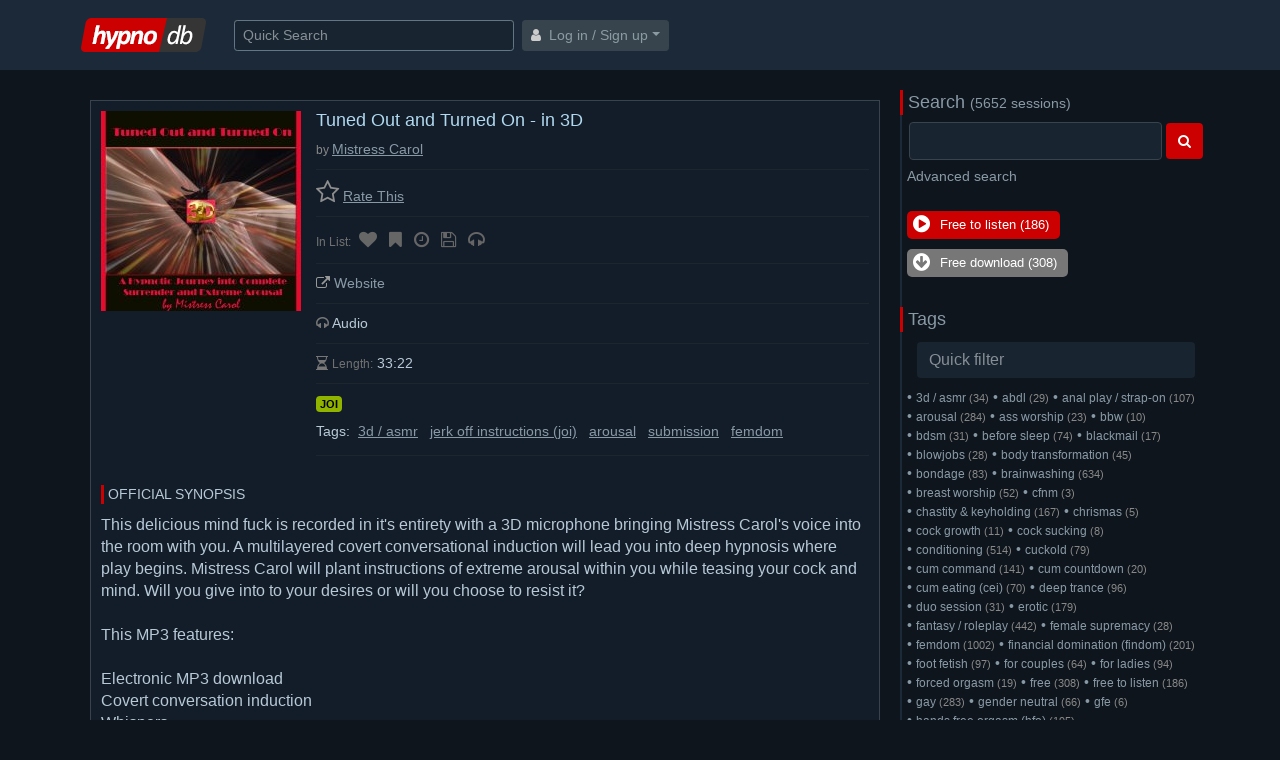

--- FILE ---
content_type: text/html; charset=UTF-8
request_url: https://hypnodb.com/Mistress-Carol/Tuned-Out-and-Turned-On-in-3D
body_size: 17619
content:
<!DOCTYPE html>
<html lang="en">
<head>

    <!-- Google Tag Manager -->
    <script>(function(w,d,s,l,i){w[l]=w[l]||[];w[l].push({'gtm.start':
    new Date().getTime(),event:'gtm.js'});var f=d.getElementsByTagName(s)[0],
    j=d.createElement(s),dl=l!='dataLayer'?'&l='+l:'';j.async=true;j.src=
    'https://www.googletagmanager.com/gtm.js?id='+i+dl;f.parentNode.insertBefore(j,f);
    })(window,document,'script','dataLayer','GTM-NSTQ5LP');</script>
    <!-- End Google Tag Manager -->





    <meta charset="utf-8">
    <meta name="viewport" content="width=device-width, initial-scale=1, shrink-to-fit=no">



    <title>Tuned Out and Turned On - in 3D - Mistress Carol | hypnodb</title>
    <meta name="description" content="This delicious mind fuck is recorded in it&#039;s entirety with a 3D microphone bringing Mistress Carol&#039;s voice into the room with you.  A multilayered covert conversational induction will lead you"/>
    <meta name="keywords" content="hypnodb, hypno, erotic hypnosis, erotic hypnotist, erotic hypno, hypnodomme, domination, dominatrix, femdom, bdsm, hands free orgasm, orgasm control, forced masturbation, tease and denial, feminization, chastity and keyholding, hypnofetish,  hypnotic, hypnotherapy, fdhypno"/>
    <meta name="google-site-verification" content="npi433OXW13MDjy9VmgHXg0tD_XukGcEhWBTGTQVG40" />



    <link rel="apple-touch-icon" sizes="180x180" href="https://hypnodb.com/favicons/apple-touch-icon.png">
    <link rel="icon" type="image/png" sizes="32x32" href="https://hypnodb.com/favicons/favicon-32x32.png">
    <link rel="icon" type="image/png" sizes="16x16" href="https://hypnodb.com/favicons/favicon-16x16.png">
    <link rel="manifest" href="https://hypnodb.com/favicons/manifest.json">
    <link rel="mask-icon" href="https://hypnodb.com/favicons/safari-pinned-tab.svg" color="#cc0000">
    <link rel="shortcut icon" href="https://hypnodb.com/favicons/favicon.ico">
    <meta name="msapplication-config" content="https://hypnodb.com/favicons/browserconfig.xml">
    <meta name="theme-color" content="#cc0000">

    <meta name="exoclick-site-verification" content="a1556cba6e3867c734dbb794c10bfb3e">

    <script
            src="https://code.jquery.com/jquery-3.2.1.min.js"
            integrity="sha256-hwg4gsxgFZhOsEEamdOYGBf13FyQuiTwlAQgxVSNgt4="
            crossorigin="anonymous"></script>


    <!-- Bootstrap CSS -->
    <link rel="stylesheet" href="https://maxcdn.bootstrapcdn.com/bootstrap/4.0.0-beta/css/bootstrap.min.css" integrity="sha384-/Y6pD6FV/Vv2HJnA6t+vslU6fwYXjCFtcEpHbNJ0lyAFsXTsjBbfaDjzALeQsN6M" crossorigin="anonymous">


    <link rel="stylesheet" href="https://maxcdn.bootstrapcdn.com/font-awesome/4.7.0/css/font-awesome.min.css">








            <link rel="stylesheet" href="https://hypnodb.com/css/style-dark.css?r=17">
    


    <script type="text/javascript" src="https://cdnjs.cloudflare.com/ajax/libs/corejs-typeahead/1.2.1/typeahead.bundle.min.js"></script>
    <script type="text/javascript" src="https://hypnodb.com/js/autocomplete.js?r=3"></script>

    

    <!-- Google tag (gtag.js) -->
    <script async src="https://www.googletagmanager.com/gtag/js?id=G-ZN5G8GXD4G"></script>
    <script>
      window.dataLayer = window.dataLayer || [];
      function gtag(){dataLayer.push(arguments);}
      gtag('js', new Date());
      gtag('config', 'G-ZN5G8GXD4G');
    </script>



    <script>
      (function(i,s,o,g,r,a,m){i['GoogleAnalyticsObject']=r;i[r]=i[r]||function(){
      (i[r].q=i[r].q||[]).push(arguments)},i[r].l=1*new Date();a=s.createElement(o),
      m=s.getElementsByTagName(o)[0];a.async=1;a.src=g;m.parentNode.insertBefore(a,m)
      })(window,document,'script','//www.google-analytics.com/analytics.js','ga');

      ga('create', 'UA-65453324-1', 'auto');
      ga('send', 'pageview');

    </script>




    <style>

        .my-sidebar {
            -ms-flex: 0 0 310px;
            flex: 0 0 310px;
            padding-left:5px;
            padding-right:5px;
        }

        @media (max-width: 990px) {
            /* display sidebar under main content*/
            .my-sidebar {
                -ms-flex: 0 0 100%;
                flex: 0 0 100%;
                padding-left:15px;
                padding-right:15px;
            }
            #move_sidebar_new_row {
                display:block;
            }
        }

    </style>



</head>
<body>

<!-- Google Tag Manager (noscript) -->
<noscript><iframe src="https://www.googletagmanager.com/ns.html?id=GTM-NSTQ5LP"
height="0" width="0" style="display:none;visibility:hidden"></iframe></noscript>
<!-- End Google Tag Manager (noscript) -->




<nav class="navbar navbar-expand-md navbar-light">
    <div class="container">


        <a class="navbar-brand" href="https://hypnodb.com">
            <img src="https://hypnodb.com/img/hypnodb.png" style="margin-left:5px;margin-right:5px"
                 width="138" height="44" class="d-inline-block align-top" alt="">

        </a>


        <button class="navbar-toggler" type="button" data-toggle="collapse" data-target="#navbarToggleExternalContent"
                aria-controls="navbarToggleExternalContent" aria-expanded="false" aria-label="Toggle navigation">
            <span class="navbar-toggler-icon"></span>
        </button>



        <input id="quick_search" style="width: 280px"
               class="form-control mr-sm-2 btn-sm search-input" type="text" placeholder="Quick Search" aria-label="Search">



        <div class="collapse" id="navbarToggleExternalContent">

            <br>




            
                <ul class="list-group" style="margin-top:15px">

                    <li class="list-group-item">
                        <span class="fa fa-user" style="color:#cccccc"></span>&nbsp;
                        <a href="javascript:;" onclick="openModal()"> Log in / Sign up</a>
                    </li>

                </ul>


            







        </div>





        <div class="collapse navbar-collapse" id="navbarToggleExternalContent">

            

                <a href="javascript:;" class="btn btn-sm xxx-btn-secondary dropdown-toggle"
                   onclick="openModal()">

                    <span class="fa fa-user" style="color:#cccccc"></span>&nbsp;
                    Log in / Sign up</a>


                    </div>






    </div>

</nav>












<div class="container">
    <div class="row" style="margin:0; margin-top:20px;">

        <div class="col main-content">
            <div class="w-100" style="margin-top:10px;"></div>

            



            



            
            




    


    





    

    



    <div class="row session-row">







            <img class="d-block d-sm-none" style="padding-bottom: 15px; width: 200px; height: 200px"
                 src="https://hypnodb.com/thumbs/sessions/2899.jpg">





            <table cellspacing="0" cellpadding="0" border="0" width="100%">
            <tr>



                    <td valign="top" class="d-none d-sm-block" style="padding-right: 15px">
                        <img style="width: 200px; height: 200px" src="https://hypnodb.com/thumbs/sessions/2899.jpg">
                    </td>



                <td valign="top" style=""  width="100%">







                    <div class="" >


                        <h1 class="page-title" style="margin-bottom: 10px">Tuned Out and Turned On - in 3D</h1>


                        
                            <span class="card-sub-text">by </span><a class="underline"
                                href="https://hypnodb.com/Mistress-Carol">Mistress Carol</a>


                        


                    </div>








                    <div class="isect" >
                        <style>
        .star, #no-stars {
            color: #585858;
            font-size:21px;
            display: inline-block;
            padding:2px;
            cursor: pointer;
        }
        #no-stars:hover {
            color: #e6ff00;

        }


        .staron {
            color: #e6ff00;
        }
        #selected-stars {
            font-size:21px;
        }
    </style>





    <span id="current_rating" style="display: none ;">

                    <span class="fa fa-star" style="font-size: 25px; color: #e6ff00"></span>
                    <span id="rating_stars" style="font-size:21px;">0.0</span>

        <span class="small-text">
                    /10

                    (<span id="rating_count"></span>)
        </span>
                    &nbsp;&nbsp;&nbsp;

                </span>









            <a href="javascript:;" onclick="openAuthModal()">
            <span class="fa fa-star-o" style="font-size: 25px; color: #8e8e8e"></span>
                                <span  style="text-decoration: underline">Rate This</span>
        </a>
    




                    </div>








                    <div class="isect" >



                        <span class="small-text">In List:</span>

                        
                            
                                <a  style="display: inline-block; white-space: nowrap;"
                                                                            href="javascript:;" onclick="openAuthModal()"
                                                                    >
                                    <span class="fa fa-heart list-icon-off" aria-hidden="true"
                                          data-toggle="tooltip" data-placement="top" title="Add to list Favorites"></span>

                                    <span class="d-inline-block d-md-none small-text">Favorites</span>

                                </a>

                            





                        
                            
                                <a  style="display: inline-block; white-space: nowrap;"
                                                                            href="javascript:;" onclick="openAuthModal()"
                                                                    >
                                    <span class="fa fa-bookmark list-icon-off" aria-hidden="true"
                                          data-toggle="tooltip" data-placement="top" title="Add to list Wishlist"></span>

                                    <span class="d-inline-block d-md-none small-text">Wishlist</span>

                                </a>

                            





                        
                            
                                <a  style="display: inline-block; white-space: nowrap;"
                                                                            href="javascript:;" onclick="openAuthModal()"
                                                                    >
                                    <span class="fa fa-clock-o list-icon-off" aria-hidden="true"
                                          data-toggle="tooltip" data-placement="top" title="Add to list Listen later"></span>

                                    <span class="d-inline-block d-md-none small-text">Listen later</span>

                                </a>

                            





                        
                            
                                <a  style="display: inline-block; white-space: nowrap;"
                                                                            href="javascript:;" onclick="openAuthModal()"
                                                                    >
                                    <span class="fa fa-save list-icon-off" aria-hidden="true"
                                          data-toggle="tooltip" data-placement="top" title="Add to list My colection"></span>

                                    <span class="d-inline-block d-md-none small-text">My colection</span>

                                </a>

                            





                        
                            
                                <a  style="display: inline-block; white-space: nowrap;"
                                                                            href="javascript:;" onclick="openAuthModal()"
                                                                    >
                                    <span class="fa fa-headphones list-icon-off" aria-hidden="true"
                                          data-toggle="tooltip" data-placement="top" title="Add to list Already listened"></span>

                                    <span class="d-inline-block d-md-none small-text">Already listened</span>

                                </a>

                            





                        


                    </div>


                    




                    









                    

                        
                                                                                    <div class="isect" >
                                <span class="fa fa-external-link" style="color: #999999"></span>
                                <a href="https://www.myhypnoticdomain.com/Tuned-Out-and-Turned-On--in-3D_p_390.html" rel="nofollow" target="_blank"><span title="Visit official website">Website</span></a>
                                </div>
                                                    


                        


                    


                    
                    


                    <div class="isect" >

                        
                            
                        




                                                    <span class="fa fa-headphones"></span> Audio
                        



                        

                                                                            




                    </div>



                    








                    <div class="isect" >

                        
                            <span class="fa fa-hourglass-half" style="color: #777777"></span>


                            <span class="small-text">Length:</span>

                            
                            33:22


                            
                        
                    </div>




                                            <div class="isect" >

                            <span class="badge badge-secondary" style = "background-color: #90b300; color:#000000;">JOI</span> 
                            <div class="w-100" style="margin-top: 5px;"></div>




                            Tags:
                                                            <div style="display: inline-block; padding: 4px;">
                                    <a class="underline" href="https://hypnodb.com/3D-ASMR">3d / asmr</a>
                                </div>
                                                            <div style="display: inline-block; padding: 4px;">
                                    <a class="underline" href="https://hypnodb.com/JOI-Guided-Forced-Masturbation">jerk off instructions (joi)</a>
                                </div>
                                                            <div style="display: inline-block; padding: 4px;">
                                    <a class="underline" href="https://hypnodb.com/Arousal">arousal</a>
                                </div>
                                                            <div style="display: inline-block; padding: 4px;">
                                    <a class="underline" href="https://hypnodb.com/Submission">submission</a>
                                </div>
                                                            <div style="display: inline-block; padding: 4px;">
                                    <a class="underline" href="https://hypnodb.com/BDSM-Femdom-Hypnosis">femdom</a>
                                </div>
                                                    </div>
                    




        













                    <div class="isect" >

                        &nbsp;

                    </div>



                </td>
            </tr>
        </table>




        
        


        <br><br>




        <div class="w-100"></div>







                    <div class="official-synopsis">OFFICIAL SYNOPSIS</div>
            <div class="w-100"></div>
        
        <span style="font-size:16px;" id="pdc">
            This delicious mind fuck is recorded in it&#039;s entirety with a 3D microphone bringing Mistress Carol&#039;s voice into the room with you.  A multilayered covert conversational induction will lead you into deep hypnosis where play begins.  Mistress Carol will plant instructions of extreme arousal within you while teasing your cock and mind.  Will you give into to your desires or will you choose to resist it?  <br />
<br />
This MP3 features:<br />
<br />
Electronic MP3 download<br />
Covert conversation induction<br />
Whispers<br />
Trigger word usage<br />
Domination<br />
Submission and obedience<br />
Surrender<br />
Extreme arousal instructions<br />
Cock tease<br />
Multilayered vocals<br />
Background music<br />
Binaural brainwave entrainment<br />
Recording studio production quality<br />
Session length is 33:22<br />
This session is not available for personalization


            

        </span>




        






        <div class="w-100" style="margin-top: 20px;"></div>
        <div class="w-100" style="border-top:1px solid #38444d;"></div>
        <div class="w-100"></div>
        <br>





        





        <div class="official-synopsis">PERSONAL NOTE (only visible to you)</div>
        <div class="w-100"></div>

                    <span class="fa fa-user" style="color:#cccccc"></span>
            &nbsp; You must &nbsp;
            <a href="javascript:;"  onclick="openModal()">
                Log in / Sign up
            </a>
        

        <div class="w-100"></div>






        <br><br>



        



    </div>




    



    













    





            <!-- autosize textarea -->
            <style>
                textarea { box-sizing: border-box; }
            </style>
            <script>
                function autosizeTextarea() {
                    jQuery.each(jQuery('textarea[data-autoresize]'), function() {
                        var offset = this.offsetHeight - this.clientHeight;
                        var resizeTextarea = function(el) {
                            if(el.scrollHeight < 1000) {
                                jQuery(el).css('height', 'auto').css('height', el.scrollHeight + offset + 2);
                            }
                        };
                        jQuery(this).on('keyup input focus', function() { resizeTextarea(this); }).removeAttr('data-autoresize');
                    });
                }
                $(document).ready(function() {
                    autosizeTextarea();
                });
            </script>
            <!-- end autosize textarea -->






            <div class="w-100" style="padding-top:25px;"></div>
        </div>




        
            <!-- Force next columns to break to new line -->
            <div class="w-100 d-none" id="move_sidebar_new_row"></div>

            <div class="col my-sidebar" style="border-left:2px solid #1c2938;">
                <style>
        .sidebar-title-section {
            border-left: 3px solid #cc0000;
            font-size:18px;
            margin-left: -7px;
            padding-left:5px;
        }


        .ahmct {
            font-size:12px;
        }
        .category-count {
            font-size:11px;
        }

    </style>






















    

































    <div class="sidebar-title-section">
        
        <a href="https://hypnodb.com/search">
            Search
        </a>
        <span style="font-size:14px;">(5652 sessions)</span>
    </div>
    <div class="w-100" style="margin-top: 5px;"></div>
    <div  class="container">
        <form method="get" action="https://hypnodb.com/search" class="form-inline">
            <input type="hidden" name="s" value="1">
            <table cellspacing="0" cellpadding="2" border="0" width="100%">
                <tr>
                    <td  width="100%">
                        <input value="" name="sn" class="form-control form-control-md" style="width: 100%">
                    </td>
                    <td>
                        <button class="btn btn-md btn-primary" type="submit">
                            <span class="fa fa-search"></span>
                        </button>
                    </td>
                </tr>
            </table>
        </form>
    </div>
    <div class="w-100" style="margin-top: 5px;"></div>
    <div  class="container">
        <a href="https://hypnodb.com/search">Advanced search</a>
    </div>








    <div class="w-100" style="margin-top: 25px;"></div>







    <div  class="container">
        <div style="display:inline-block; background-color: #cc0000; padding:2px 10px 2px 5px; border-radius:5px; ">
                                        <a href="https://hypnodb.com/Free-To-Listen">
                    <table>
                        <tr>
                            <td><span class="fa fa-play-circle" style="font-size: 20px; color: #ffffff;"></span></td>
                            <td style="color: #ffffff; font-size: 13px;">&nbsp;
                                Free to listen
                                (186)
                            </td>
                        </tr>
                    </table>
                </a>
                    </div>
        <div class="w-100" style="margin-top: 5px;"></div>
        <div style="display:inline-block; background-color: #777777; padding:2px 10px 2px 5px; border-radius:5px; ">
                                        <a href="https://hypnodb.com/Free">
                    <table>
                        <tr>
                            <td><span class="fa fa-arrow-circle-down" style="font-size: 20px; color: #ffffff;"></span></td>
                            <td style="color: #ffffff; font-size: 13px;">&nbsp;
                                Free download
                                (308)
                            </td>
                        </tr>
                    </table>
                </a>
                    </div>
    </div>









    <div class="w-100" style="margin-top: 25px;"></div>










        <div class="sidebar-title-section">
        
        Tags
    </div>
    <div class="w-100"></div>
    <div class="" style="margin:10px;">
        <input style=" border:0"
               type="text"
               placeholder="Quick filter"
               id="quick_hmct_filter" class="form-control">
    </div>
    <script>
        $("#quick_hmct_filter").on("change paste keyup", function() {
            var t = ($(this).val()).toLowerCase();
            if(t.length==0) {
                $('.hmct').show();
            } else {
                $('.hmct').hide();
            }
            $('.ahmct').each(function(i, obj) {
                if(obj.text.toLowerCase().indexOf(t) !== -1 && t.length>=1) {
                    $(this).parent().show();
                }
            });
        });
    </script>
    <div class="w-100"></div>
    <div class="container">
        <div class="row" style="margin:0px;">
            <style>
                .hmct {
                    padding:0px;
                }
            </style>
                            <div class="hmct">
                    &bull; <a class="ahmct" href="https://hypnodb.com/3D-ASMR">3d / asmr
                    </a><span class="category-count">(34)</span>&nbsp;

                </div>
                            <div class="hmct">
                    &bull; <a class="ahmct" href="https://hypnodb.com/ABDL">abdl
                    </a><span class="category-count">(29)</span>&nbsp;

                </div>
                            <div class="hmct">
                    &bull; <a class="ahmct" href="https://hypnodb.com/Anal-play-Strap-On">anal play / strap-on
                    </a><span class="category-count">(107)</span>&nbsp;

                </div>
                            <div class="hmct">
                    &bull; <a class="ahmct" href="https://hypnodb.com/Arousal">arousal
                    </a><span class="category-count">(284)</span>&nbsp;

                </div>
                            <div class="hmct">
                    &bull; <a class="ahmct" href="https://hypnodb.com/Ass-Worship">ass worship
                    </a><span class="category-count">(23)</span>&nbsp;

                </div>
                            <div class="hmct">
                    &bull; <a class="ahmct" href="https://hypnodb.com/BBW">bbw
                    </a><span class="category-count">(10)</span>&nbsp;

                </div>
                            <div class="hmct">
                    &bull; <a class="ahmct" href="https://hypnodb.com/bdsm">bdsm
                    </a><span class="category-count">(31)</span>&nbsp;

                </div>
                            <div class="hmct">
                    &bull; <a class="ahmct" href="https://hypnodb.com/Before-sleep">before sleep
                    </a><span class="category-count">(74)</span>&nbsp;

                </div>
                            <div class="hmct">
                    &bull; <a class="ahmct" href="https://hypnodb.com/Blackmail">blackmail
                    </a><span class="category-count">(17)</span>&nbsp;

                </div>
                            <div class="hmct">
                    &bull; <a class="ahmct" href="https://hypnodb.com/Blowjobs">blowjobs
                    </a><span class="category-count">(28)</span>&nbsp;

                </div>
                            <div class="hmct">
                    &bull; <a class="ahmct" href="https://hypnodb.com/Body-Transformation">body transformation
                    </a><span class="category-count">(45)</span>&nbsp;

                </div>
                            <div class="hmct">
                    &bull; <a class="ahmct" href="https://hypnodb.com/Bondage">bondage
                    </a><span class="category-count">(83)</span>&nbsp;

                </div>
                            <div class="hmct">
                    &bull; <a class="ahmct" href="https://hypnodb.com/Brainwashing">brainwashing
                    </a><span class="category-count">(634)</span>&nbsp;

                </div>
                            <div class="hmct">
                    &bull; <a class="ahmct" href="https://hypnodb.com/Breast-Worship">breast worship
                    </a><span class="category-count">(52)</span>&nbsp;

                </div>
                            <div class="hmct">
                    &bull; <a class="ahmct" href="https://hypnodb.com/CFNM">cfnm
                    </a><span class="category-count">(3)</span>&nbsp;

                </div>
                            <div class="hmct">
                    &bull; <a class="ahmct" href="https://hypnodb.com/Chastity-Keyholding">chastity &amp; keyholding
                    </a><span class="category-count">(167)</span>&nbsp;

                </div>
                            <div class="hmct">
                    &bull; <a class="ahmct" href="https://hypnodb.com/Chrismas">chrismas
                    </a><span class="category-count">(5)</span>&nbsp;

                </div>
                            <div class="hmct">
                    &bull; <a class="ahmct" href="https://hypnodb.com/Cock-Growth">cock growth
                    </a><span class="category-count">(11)</span>&nbsp;

                </div>
                            <div class="hmct">
                    &bull; <a class="ahmct" href="https://hypnodb.com/Cock-Sucking">cock sucking
                    </a><span class="category-count">(8)</span>&nbsp;

                </div>
                            <div class="hmct">
                    &bull; <a class="ahmct" href="https://hypnodb.com/Conditioning">conditioning
                    </a><span class="category-count">(514)</span>&nbsp;

                </div>
                            <div class="hmct">
                    &bull; <a class="ahmct" href="https://hypnodb.com/Cuckold">cuckold
                    </a><span class="category-count">(79)</span>&nbsp;

                </div>
                            <div class="hmct">
                    &bull; <a class="ahmct" href="https://hypnodb.com/Cum-Command">cum command
                    </a><span class="category-count">(141)</span>&nbsp;

                </div>
                            <div class="hmct">
                    &bull; <a class="ahmct" href="https://hypnodb.com/Cum-Countdown">cum countdown
                    </a><span class="category-count">(20)</span>&nbsp;

                </div>
                            <div class="hmct">
                    &bull; <a class="ahmct" href="https://hypnodb.com/Cum-Eating">cum eating (cei)
                    </a><span class="category-count">(70)</span>&nbsp;

                </div>
                            <div class="hmct">
                    &bull; <a class="ahmct" href="https://hypnodb.com/Deep-Trance">deep trance
                    </a><span class="category-count">(96)</span>&nbsp;

                </div>
                            <div class="hmct">
                    &bull; <a class="ahmct" href="https://hypnodb.com/Two-Girls-at-Once">duo session
                    </a><span class="category-count">(31)</span>&nbsp;

                </div>
                            <div class="hmct">
                    &bull; <a class="ahmct" href="https://hypnodb.com/General-Erotic">erotic
                    </a><span class="category-count">(179)</span>&nbsp;

                </div>
                            <div class="hmct">
                    &bull; <a class="ahmct" href="https://hypnodb.com/Fantasy-Roleplay">fantasy / roleplay
                    </a><span class="category-count">(442)</span>&nbsp;

                </div>
                            <div class="hmct">
                    &bull; <a class="ahmct" href="https://hypnodb.com/Female-Supremacy">female supremacy
                    </a><span class="category-count">(28)</span>&nbsp;

                </div>
                            <div class="hmct">
                    &bull; <a class="ahmct" href="https://hypnodb.com/BDSM-Femdom-Hypnosis">femdom
                    </a><span class="category-count">(1002)</span>&nbsp;

                </div>
                            <div class="hmct">
                    &bull; <a class="ahmct" href="https://hypnodb.com/Financial-Domination">financial domination (findom)
                    </a><span class="category-count">(201)</span>&nbsp;

                </div>
                            <div class="hmct">
                    &bull; <a class="ahmct" href="https://hypnodb.com/Foot-Fetish">foot fetish
                    </a><span class="category-count">(97)</span>&nbsp;

                </div>
                            <div class="hmct">
                    &bull; <a class="ahmct" href="https://hypnodb.com/For-Couples">for couples
                    </a><span class="category-count">(64)</span>&nbsp;

                </div>
                            <div class="hmct">
                    &bull; <a class="ahmct" href="https://hypnodb.com/For-Ladies">for ladies
                    </a><span class="category-count">(94)</span>&nbsp;

                </div>
                            <div class="hmct">
                    &bull; <a class="ahmct" href="https://hypnodb.com/Forced-Orgasm">forced orgasm
                    </a><span class="category-count">(19)</span>&nbsp;

                </div>
                            <div class="hmct">
                    &bull; <a class="ahmct" href="https://hypnodb.com/Free">free
                    </a><span class="category-count">(308)</span>&nbsp;

                </div>
                            <div class="hmct">
                    &bull; <a class="ahmct" href="https://hypnodb.com/Free-To-Listen">free to listen
                    </a><span class="category-count">(186)</span>&nbsp;

                </div>
                            <div class="hmct">
                    &bull; <a class="ahmct" href="https://hypnodb.com/Gay-Bi-Curious">gay
                    </a><span class="category-count">(283)</span>&nbsp;

                </div>
                            <div class="hmct">
                    &bull; <a class="ahmct" href="https://hypnodb.com/Gender-Neutral">gender neutral
                    </a><span class="category-count">(66)</span>&nbsp;

                </div>
                            <div class="hmct">
                    &bull; <a class="ahmct" href="https://hypnodb.com/GFE">gfe
                    </a><span class="category-count">(6)</span>&nbsp;

                </div>
                            <div class="hmct">
                    &bull; <a class="ahmct" href="https://hypnodb.com/Hands-Free-Orgasm">hands free orgasm (hfo)
                    </a><span class="category-count">(195)</span>&nbsp;

                </div>
                            <div class="hmct">
                    &bull; <a class="ahmct" href="https://hypnodb.com/Hypnotherapy-Self-Improvement">health / self improvement
                    </a><span class="category-count">(89)</span>&nbsp;

                </div>
                            <div class="hmct">
                    &bull; <a class="ahmct" href="https://hypnodb.com/High-Heels">high heels
                    </a><span class="category-count">(15)</span>&nbsp;

                </div>
                            <div class="hmct">
                    &bull; <a class="ahmct" href="https://hypnodb.com/Humiliation">humiliation
                    </a><span class="category-count">(300)</span>&nbsp;

                </div>
                            <div class="hmct">
                    &bull; <a class="ahmct" href="https://hypnodb.com/Induction">induction
                    </a><span class="category-count">(94)</span>&nbsp;

                </div>
                            <div class="hmct">
                    &bull; <a class="ahmct" href="https://hypnodb.com/Interactive">interactive
                    </a><span class="category-count">(22)</span>&nbsp;

                </div>
                            <div class="hmct">
                    &bull; <a class="ahmct" href="https://hypnodb.com/JOI-Guided-Forced-Masturbation">jerk off instructions (joi)
                    </a><span class="category-count">(655)</span>&nbsp;

                </div>
                            <div class="hmct">
                    &bull; <a class="ahmct" href="https://hypnodb.com/Latex">latex
                    </a><span class="category-count">(60)</span>&nbsp;

                </div>
                            <div class="hmct">
                    &bull; <a class="ahmct" href="https://hypnodb.com/Listen-Night%20">listen at night
                    </a><span class="category-count">(41)</span>&nbsp;

                </div>
                            <div class="hmct">
                    &bull; <a class="ahmct" href="https://hypnodb.com/Listen-Naked">listen naked
                    </a><span class="category-count">(15)</span>&nbsp;

                </div>
                            <div class="hmct">
                    &bull; <a class="ahmct" href="https://hypnodb.com/Loops">loops
                    </a><span class="category-count">(255)</span>&nbsp;

                </div>
                            <div class="hmct">
                    &bull; <a class="ahmct" href="https://hypnodb.com/Love-Addiction-Submissive-Training">love &amp; addiction / submissive training
                    </a><span class="category-count">(1038)</span>&nbsp;

                </div>
                            <div class="hmct">
                    &bull; <a class="ahmct" href="https://hypnodb.com/Love-Intimacy">love &amp; intimacy
                    </a><span class="category-count">(7)</span>&nbsp;

                </div>
                            <div class="hmct">
                    &bull; <a class="ahmct" href="https://hypnodb.com/Lucid-Dreaming">lucid dreaming
                    </a><span class="category-count">(13)</span>&nbsp;

                </div>
                            <div class="hmct">
                    &bull; <a class="ahmct" href="https://hypnodb.com/milf">milf
                    </a><span class="category-count">(2)</span>&nbsp;

                </div>
                            <div class="hmct">
                    &bull; <a class="ahmct" href="https://hypnodb.com/Mind-Control">mind control
                    </a><span class="category-count">(280)</span>&nbsp;

                </div>
                            <div class="hmct">
                    &bull; <a class="ahmct" href="https://hypnodb.com/Multiple-Endings">multiple endings
                    </a><span class="category-count">(18)</span>&nbsp;

                </div>
                            <div class="hmct">
                    &bull; <a class="ahmct" href="https://hypnodb.com/Multiple-Orgasms%0D%0A">multiple orgasms
                    </a><span class="category-count">(10)</span>&nbsp;

                </div>
                            <div class="hmct">
                    &bull; <a class="ahmct" href="https://hypnodb.com/No-Awakening">no awakening
                    </a><span class="category-count">(47)</span>&nbsp;

                </div>
                            <div class="hmct">
                    &bull; <a class="ahmct" href="https://hypnodb.com/No-Touching-Hands-Off">no touching
                    </a><span class="category-count">(7)</span>&nbsp;

                </div>
                            <div class="hmct">
                    &bull; <a class="ahmct" href="https://hypnodb.com/Non-Erotic">non erotic
                    </a><span class="category-count">(37)</span>&nbsp;

                </div>
                            <div class="hmct">
                    &bull; <a class="ahmct" href="https://hypnodb.com/Oral-Sex-Blowjobs">oral sex / blowjobs
                    </a><span class="category-count">(26)</span>&nbsp;

                </div>
                            <div class="hmct">
                    &bull; <a class="ahmct" href="https://hypnodb.com/Orgasm">orgasm
                    </a><span class="category-count">(8)</span>&nbsp;

                </div>
                            <div class="hmct">
                    &bull; <a class="ahmct" href="https://hypnodb.com/Orgasm-Control">orgasm control / edging
                    </a><span class="category-count">(227)</span>&nbsp;

                </div>
                            <div class="hmct">
                    &bull; <a class="ahmct" href="https://hypnodb.com/pain">Pain
                    </a><span class="category-count">(20)</span>&nbsp;

                </div>
                            <div class="hmct">
                    &bull; <a class="ahmct" href="https://hypnodb.com/Panties">panties
                    </a><span class="category-count">(36)</span>&nbsp;

                </div>
                            <div class="hmct">
                    &bull; <a class="ahmct" href="https://hypnodb.com/Pantyhose">pantyhose / stockings
                    </a><span class="category-count">(26)</span>&nbsp;

                </div>
                            <div class="hmct">
                    &bull; <a class="ahmct" href="https://hypnodb.com/Premature-Ejaculation">premature ejaculation
                    </a><span class="category-count">(34)</span>&nbsp;

                </div>
                            <div class="hmct">
                    &bull; <a class="ahmct" href="https://hypnodb.com/Prostate-Orgasm">prostate orgasm
                    </a><span class="category-count">(24)</span>&nbsp;

                </div>
                            <div class="hmct">
                    &bull; <a class="ahmct" href="https://hypnodb.com/Pussy-Worship">pussy worship
                    </a><span class="category-count">(67)</span>&nbsp;

                </div>
                            <div class="hmct">
                    &bull; <a class="ahmct" href="https://hypnodb.com/Relaxation">relaxation
                    </a><span class="category-count">(54)</span>&nbsp;

                </div>
                            <div class="hmct">
                    &bull; <a class="ahmct" href="https://hypnodb.com/Robot-Fetish">robot fetish
                    </a><span class="category-count">(20)</span>&nbsp;

                </div>
                            <div class="hmct">
                    &bull; <a class="ahmct" href="https://hypnodb.com/Ruined-Orgasms">ruined orgasm
                    </a><span class="category-count">(18)</span>&nbsp;

                </div>
                            <div class="hmct">
                    &bull; <a class="ahmct" href="https://hypnodb.com/Self-Confidence">self confidence
                    </a><span class="category-count">(33)</span>&nbsp;

                </div>
                            <div class="hmct">
                    &bull; <a class="ahmct" href="https://hypnodb.com/Shemale">shemale
                    </a><span class="category-count">(25)</span>&nbsp;

                </div>
                            <div class="hmct">
                    &bull; <a class="ahmct" href="https://hypnodb.com/Sissy-Feminization-Hypnosis">sissy / feminization
                    </a><span class="category-count">(624)</span>&nbsp;

                </div>
                            <div class="hmct">
                    &bull; <a class="ahmct" href="https://hypnodb.com/Small-Penis-Humiliation-SPH">small penis humiliation (sph)
                    </a><span class="category-count">(30)</span>&nbsp;

                </div>
                            <div class="hmct">
                    &bull; <a class="ahmct" href="https://hypnodb.com/Smoking">smoking
                    </a><span class="category-count">(11)</span>&nbsp;

                </div>
                            <div class="hmct">
                    &bull; <a class="ahmct" href="https://hypnodb.com/Submission">submission
                    </a><span class="category-count">(311)</span>&nbsp;

                </div>
                            <div class="hmct">
                    &bull; <a class="ahmct" href="https://hypnodb.com/Tease-Denial">tease &amp; denial
                    </a><span class="category-count">(251)</span>&nbsp;

                </div>
                            <div class="hmct">
                    &bull; <a class="ahmct" href="https://hypnodb.com/Wet-Dreams">wet dreams
                    </a><span class="category-count">(15)</span>&nbsp;

                </div>
                            <div class="hmct">
                    &bull; <a class="ahmct" href="https://hypnodb.com/While-Working">while working
                    </a><span class="category-count">(12)</span>&nbsp;

                </div>
                    </div>
    </div>



            </div>

            <div class="w-100" style="margin-top:15px;"></div>

        




    </div>
</div>








































</div>





    <br clear="all">
    <br clear="all">



    

                        <div class="container-fluid before-footer" style=" padding: 15px;">

        <div class="container">


            <div class="" style="margin-bottom:5px;">
                <b> Mistress Carol</b>'s hypno sessions
            </div>



            <div class="" style="margin-bottom:10px;">
                <input style="max-width: 330px;  border:0"
                       type="text" class="form-control mr-sm-2 btn-sm search-input tt-input before-footer-search-input" placeholder="Quick filter"
                id="quick_author_filter">
            </div>

            
            


                <a  title="30-DAY CHASTITY" class="afl"
                    href="https://hypnodb.com/Mistress-Carol/30-DAY-CHASTITY"
                     style="margin:3px; "
                >

                    <span class="afsp">&nbsp;&bull;&nbsp;</span>
                    30-DAY CHASTITY




                                                    <span class="badge badge-secondary" style="background-color: #000000">Chastity</span> 
                        


                </a>




            


                <a  title="A Succubus Summoned" class="afl"
                    href="https://hypnodb.com/Mistress-Carol/A-Succubus-Summoned"
                     style="margin:3px; "
                >

                    <span class="afsp">&nbsp;&bull;&nbsp;</span>
                    A Succubus Summoned




                                                    <span class="badge badge-secondary" style = "background-color: #90b300; color:#000000;">JOI</span> 
                        


                </a>




            


                <a  title="Aching and Edging" class="afl"
                    href="https://hypnodb.com/Mistress-Carol/Aching-and-Edging"
                     style="margin:3px; "
                >

                    <span class="afsp">&nbsp;&bull;&nbsp;</span>
                    Aching and Edging




                                                    <span class="badge badge-secondary" style="background-color: #000000">T&D</span> <span class="badge badge-secondary" style="background-color: #5e5e5e">Loop</span> 
                        


                </a>




            


                <a  title="AFFECTED" class="afl"
                    href="https://hypnodb.com/Mistress-Carol/AFFECTED"
                     style="margin:3px; "
                >

                    <span class="afsp">&nbsp;&bull;&nbsp;</span>
                    AFFECTED




                                                    <span class="badge badge-primary" style="background-color: #00c4dd; color:#000000;">HFO</span> 
                        


                </a>




            


                <a  title="Annihilate by Mistress Carol" class="afl"
                    href="https://hypnodb.com/Mistress-Carol/Annihilate-by-Mistress-Carol"
                     style="margin:3px; "
                >

                    <span class="afsp">&nbsp;&bull;&nbsp;</span>
                    Annihilate by Mistress Carol




                                                    <span title="Brainwashing" class="badge badge-secondary" style="background-color: #b75d00">BW</span> 
                        


                </a>




            


                <a  title="At My Command" class="afl"
                    href="https://hypnodb.com/Mistress-Carol/At-My-Command"
                     style="margin:3px; "
                >

                    <span class="afsp">&nbsp;&bull;&nbsp;</span>
                    At My Command




                                                    <span class="badge badge-secondary" style="background-color: #425eb7">Femdom</span> 
                        


                </a>




            


                <a  title="Beginner Slut" class="afl"
                    href="https://hypnodb.com/Mistress-Carol/Beginner-Slut"
                     style="margin:3px; "
                >

                    <span class="afsp">&nbsp;&bull;&nbsp;</span>
                    Beginner Slut




                                                    <span class="badge badge-secondary" style="background-color: #a15ab7">Feminization</span> 
                        


                </a>




            


                <a  title="Big Bouncy Boobs Brain Bend" class="afl"
                    href="https://hypnodb.com/Mistress-Carol/Big-Bouncy-Boobs-Brain-Bend"
                     style="margin:3px; "
                >

                    <span class="afsp">&nbsp;&bull;&nbsp;</span>
                    Big Bouncy Boobs Brain Bend




                                                    <span class="badge badge-secondary" style = "background-color: #90b300; color:#000000;">JOI</span> 
                        


                </a>




            


                <a  title="Black Leather Gloves" class="afl"
                    href="https://hypnodb.com/Mistress-Carol/Black-Leather-Gloves"
                     style="margin:3px; "
                >

                    <span class="afsp">&nbsp;&bull;&nbsp;</span>
                    Black Leather Gloves




                                                    <span class="badge badge-primary" style="background-color: #00c4dd; color:#000000;">HFO</span> 
                        


                </a>




            


                <a  title="Blissful Sleep" class="afl"
                    href="https://hypnodb.com/Mistress-Carol/Blissful-Sleep"
                     style="margin:3px; "
                >

                    <span class="afsp">&nbsp;&bull;&nbsp;</span>
                    Blissful Sleep




                                                    
                        


                </a>




            


                <a  title="Blown Away" class="afl"
                    href="https://hypnodb.com/Mistress-Carol/Blown-Away"
                     style="margin:3px; "
                >

                    <span class="afsp">&nbsp;&bull;&nbsp;</span>
                    Blown Away




                                                    <span class="badge badge-primary" style="background-color: #00c4dd; color:#000000;">HFO</span> 
                        


                </a>




            


                <a  title="Brain Command" class="afl"
                    href="https://hypnodb.com/Mistress-Carol/Brain-Command"
                     style="margin:3px; "
                >

                    <span class="afsp">&nbsp;&bull;&nbsp;</span>
                    Brain Command




                                                    <span class="badge badge-secondary" style="background-color: #000000">T&D</span> 
                        


                </a>




            


                <a  title="Brainwashed and Chloroformed" class="afl"
                    href="https://hypnodb.com/Mistress-Carol/Brainwashed-and-Chloroformed"
                     style="margin:3px; "
                >

                    <span class="afsp">&nbsp;&bull;&nbsp;</span>
                    Brainwashed and Chloroformed




                                                    <span class="badge badge-secondary" style="background-color: #425eb7">Femdom</span> <span title="Brainwashing" class="badge badge-secondary" style="background-color: #b75d00">BW</span> 
                        


                </a>




            


                <a  title="Brainwashed and Triggered" class="afl"
                    href="https://hypnodb.com/Mistress-Carol/Brainwashed-and-Triggered"
                     style="margin:3px; "
                >

                    <span class="afsp">&nbsp;&bull;&nbsp;</span>
                    Brainwashed and Triggered




                                                    <span title="Brainwashing" class="badge badge-secondary" style="background-color: #b75d00">BW</span> 
                        


                </a>




            


                <a  title="Brainwashed into Obedience" class="afl"
                    href="https://hypnodb.com/Mistress-Carol/Brainwashed-into-Obedience"
                     style="margin:3px; "
                >

                    <span class="afsp">&nbsp;&bull;&nbsp;</span>
                    Brainwashed into Obedience




                                                    <span title="Brainwashing" class="badge badge-secondary" style="background-color: #b75d00">BW</span> 
                        


                </a>




            


                <a  title="Breaking and Entering" class="afl"
                    href="https://hypnodb.com/Mistress-Carol/Breaking-and-Entering"
                     style="margin:3px; "
                >

                    <span class="afsp">&nbsp;&bull;&nbsp;</span>
                    Breaking and Entering




                                                    <span class="badge badge-secondary" style = "background-color: #90b300; color:#000000;">JOI</span> 
                        


                </a>




            


                <a  title="BROKEN by Mistress Carol" class="afl"
                    href="https://hypnodb.com/Mistress-Carol/BROKEN-by-Mistress-Carol"
                     style="margin:3px; "
                >

                    <span class="afsp">&nbsp;&bull;&nbsp;</span>
                    BROKEN by Mistress Carol




                                                    <span class="badge badge-secondary" style="background-color: #425eb7">Femdom</span> 
                        


                </a>




            


                <a  title="Chloro Control" class="afl"
                    href="https://hypnodb.com/Mistress-Carol/Chloro-Control"
                     style="margin:3px; "
                >

                    <span class="afsp">&nbsp;&bull;&nbsp;</span>
                    Chloro Control




                                                    <span title="Brainwashing" class="badge badge-secondary" style="background-color: #b75d00">BW</span> 
                        


                </a>




            


                <a  title="Chloroform - A session designed for deep control" class="afl"
                    href="https://hypnodb.com/Mistress-Carol/Chloroform-A-session-designed-fo-deep-control"
                     style="margin:3px; "
                >

                    <span class="afsp">&nbsp;&bull;&nbsp;</span>
                    Chloroform - A session designed for deep control




                                                    
                        


                </a>




            


                <a  title="COCK CRAVER" class="afl"
                    href="https://hypnodb.com/Mistress-Carol/COCK-CRAVER"
                     style="margin:3px; "
                >

                    <span class="afsp">&nbsp;&bull;&nbsp;</span>
                    COCK CRAVER




                                                    <span class="badge badge-secondary" style="background-color: #a15ab7">Feminization</span> <span title="Brainwashing" class="badge badge-secondary" style="background-color: #b75d00">BW</span> 
                        


                </a>




            


                <a  title="Cocoon" class="afl"
                    href="https://hypnodb.com/Mistress-Carol/Cocoon"
                     style="margin:3px; "
                >

                    <span class="afsp">&nbsp;&bull;&nbsp;</span>
                    Cocoon




                                                    <span class="badge badge-secondary" style="background-color: #425eb7">Femdom</span> 
                        


                </a>




            


                <a  title="Come on My Boots 3D" class="afl"
                    href="https://hypnodb.com/Mistress-Carol/Come-on-My-Boots-3D"
                     style="margin:3px; "
                >

                    <span class="afsp">&nbsp;&bull;&nbsp;</span>
                    Come on My Boots 3D




                                                    <span class="badge badge-secondary" style = "background-color: #90b300; color:#000000;">JOI</span> <span title="Cum Eating Instructions" class="badge badge-secondary" style="background-color: #3a3fb7">CEI</span> 
                        


                </a>




            


                <a  title="Come When Called" class="afl"
                    href="https://hypnodb.com/Mistress-Carol/Come-When-Called"
                     style="margin:3px; "
                >

                    <span class="afsp">&nbsp;&bull;&nbsp;</span>
                    Come When Called




                                                    <span class="badge badge-secondary" style = "background-color: #90b300; color:#000000;">JOI</span> 
                        


                </a>




            


                <a  title="Commanded to Exercise" class="afl"
                    href="https://hypnodb.com/Mistress-Carol/Commanded-to-Exercise"
                     style="margin:3px; "
                >

                    <span class="afsp">&nbsp;&bull;&nbsp;</span>
                    Commanded to Exercise




                                                    <span class="badge badge-secondary" style="background-color: #408d5d">Health</span> 
                        


                </a>




            


                <a  title="Commanded Weight Loss Session One" class="afl"
                    href="https://hypnodb.com/Mistress-Carol/Commanded-Weight-Loss-Session-One"
                     style="margin:3px; "
                >

                    <span class="afsp">&nbsp;&bull;&nbsp;</span>
                    Commanded Weight Loss Session One




                                                    <span class="badge badge-secondary" style="background-color: #408d5d">Health</span> 
                        


                </a>




            


                <a  title="Commanded Weight Loss Session Three" class="afl"
                    href="https://hypnodb.com/Mistress-Carol/Commanded-Weight-Loss-Session-Three"
                     style="margin:3px; "
                >

                    <span class="afsp">&nbsp;&bull;&nbsp;</span>
                    Commanded Weight Loss Session Three




                                                    <span class="badge badge-secondary" style="background-color: #408d5d">Health</span> 
                        


                </a>




            


                <a  title="Commanded Weight Loss Session Two" class="afl"
                    href="https://hypnodb.com/Mistress-Carol/Commanded-Weight-Loss-Session-Two"
                     style="margin:3px; "
                >

                    <span class="afsp">&nbsp;&bull;&nbsp;</span>
                    Commanded Weight Loss Session Two




                                                    <span class="badge badge-secondary" style="background-color: #408d5d">Health</span> 
                        


                </a>




            


                <a  title="Compelled for Mistress" class="afl"
                    href="https://hypnodb.com/Mistress-Carol/Compelled-for-Mistress"
                     style="margin:3px; "
                >

                    <span class="afsp">&nbsp;&bull;&nbsp;</span>
                    Compelled for Mistress




                                                    <span class="badge badge-secondary" style="background-color: #425eb7">Femdom</span> 
                        


                </a>




            


                <a  title="Compelled for Mistress Again" class="afl"
                    href="https://hypnodb.com/Mistress-Carol/Compelled-for-Mistress-Again"
                     style="margin:3px; "
                >

                    <span class="afsp">&nbsp;&bull;&nbsp;</span>
                    Compelled for Mistress Again




                                                    
                        


                </a>




            


                <a  title="Completely Fractured" class="afl"
                    href="https://hypnodb.com/Mistress-Carol/Completely-Fractured"
                     style="margin:3px; "
                >

                    <span class="afsp">&nbsp;&bull;&nbsp;</span>
                    Completely Fractured




                                                    
                        


                </a>




            


                <a  title="Controlled by Mistress" class="afl"
                    href="https://hypnodb.com/Mistress-Carol/Controlled-by-Mistress"
                     style="margin:3px; "
                >

                    <span class="afsp">&nbsp;&bull;&nbsp;</span>
                    Controlled by Mistress




                                                    <span class="badge badge-secondary" style="background-color: #425eb7">Femdom</span> 
                        


                </a>




            


                <a  title="Countdown" class="afl"
                    href="https://hypnodb.com/Mistress-Carol/Countdown"
                     style="margin:3px; "
                >

                    <span class="afsp">&nbsp;&bull;&nbsp;</span>
                    Countdown




                                                    
                        


                </a>




            


                <a  title="Cum with Me" class="afl"
                    href="https://hypnodb.com/Mistress-Carol/Cum-with-Me"
                     style="margin:3px; "
                >

                    <span class="afsp">&nbsp;&bull;&nbsp;</span>
                    Cum with Me




                                                    <span class="badge badge-secondary" style = "background-color: #90b300; color:#000000;">JOI</span> <span class="badge badge-secondary" style="background-color: #000000">Chastity</span> 
                        


                </a>




            


                <a  title="Daydream Delusions" class="afl"
                    href="https://hypnodb.com/Mistress-Carol/Daydream-Delusions"
                     style="margin:3px; "
                >

                    <span class="afsp">&nbsp;&bull;&nbsp;</span>
                    Daydream Delusions




                                                    <span class="badge badge-primary" style="background-color: #00c4dd; color:#000000;">HFO</span> 
                        


                </a>




            


                <a  title="Deep Control Induction" class="afl"
                    href="https://hypnodb.com/Mistress-Carol/Deep-Control-Induction"
                     style="margin:3px; "
                >

                    <span class="afsp">&nbsp;&bull;&nbsp;</span>
                    Deep Control Induction




                                                    <span class="badge badge-secondary" style="background-color: #0b5f71">Induction</span> 
                        


                </a>




            


                <a  title="DESIRE" class="afl"
                    href="https://hypnodb.com/Mistress-Carol/DESIRE"
                     style="margin:3px; "
                >

                    <span class="afsp">&nbsp;&bull;&nbsp;</span>
                    DESIRE




                                                    <span class="badge badge-secondary" style = "background-color: #90b300; color:#000000;">JOI</span> <span title="Brainwashing" class="badge badge-secondary" style="background-color: #b75d00">BW</span> 
                        


                </a>




            


                <a  title="Devoted to Mistress" class="afl"
                    href="https://hypnodb.com/Mistress-Carol/Devoted-to-Mistress"
                     style="margin:3px; "
                >

                    <span class="afsp">&nbsp;&bull;&nbsp;</span>
                    Devoted to Mistress




                                                    <span title="Brainwashing" class="badge badge-secondary" style="background-color: #b75d00">BW</span> 
                        


                </a>




            


                <a  title="Dream for Mistress" class="afl"
                    href="https://hypnodb.com/Mistress-Carol/Dream-for-Mistress"
                     style="margin:3px; "
                >

                    <span class="afsp">&nbsp;&bull;&nbsp;</span>
                    Dream for Mistress




                                                    <span class="badge badge-primary" style="background-color: #00c4dd; color:#000000;">HFO</span> 
                        


                </a>




            


                <a  title="DRIFT AWAY" class="afl"
                    href="https://hypnodb.com/Mistress-Carol/DRIFT-AWAY"
                     style="margin:3px; "
                >

                    <span class="afsp">&nbsp;&bull;&nbsp;</span>
                    DRIFT AWAY




                                                    
                        


                </a>




            


                <a  title="Drop by Drop" class="afl"
                    href="https://hypnodb.com/Mistress-Carol/Drop-by-Drop"
                     style="margin:3px; "
                >

                    <span class="afsp">&nbsp;&bull;&nbsp;</span>
                    Drop by Drop




                                                    <span class="badge badge-secondary" style = "background-color: #90b300; color:#000000;">JOI</span> <span title="Cum Eating Instructions" class="badge badge-secondary" style="background-color: #3a3fb7">CEI</span> 
                        


                </a>




            


                <a  title="ECSTASY" class="afl"
                    href="https://hypnodb.com/Mistress-Carol/ECSTASY"
                     style="margin:3px; "
                >

                    <span class="afsp">&nbsp;&bull;&nbsp;</span>
                    ECSTASY




                                                    <span title="Brainwashing" class="badge badge-secondary" style="background-color: #b75d00">BW</span> 
                        


                </a>




            


                <a  title="ENSLAVED" class="afl"
                    href="https://hypnodb.com/Mistress-Carol/Mistress-Carol-ENSLAVED"
                     style="margin:3px; "
                >

                    <span class="afsp">&nbsp;&bull;&nbsp;</span>
                    ENSLAVED




                                                    <span class="badge badge-secondary" style="background-color: #425eb7">Femdom</span> <span title="Brainwashing" class="badge badge-secondary" style="background-color: #b75d00">BW</span> 
                        


                </a>




            


                <a  title="Enter the Deep" class="afl"
                    href="https://hypnodb.com/Mistress-Carol/Enter-the-Deep"
                     style="margin:3px; "
                >

                    <span class="afsp">&nbsp;&bull;&nbsp;</span>
                    Enter the Deep




                                                    
                        


                </a>




            


                <a  title="Fantasy" class="afl"
                    href="https://hypnodb.com/Mistress-Carol/Fantasy"
                     style="margin:3px; "
                >

                    <span class="afsp">&nbsp;&bull;&nbsp;</span>
                    Fantasy




                                                    
                        


                </a>




            


                <a  title="Fit for Mistress" class="afl"
                    href="https://hypnodb.com/Mistress-Carol/Fit-for-Mistress"
                     style="margin:3px; "
                >

                    <span class="afsp">&nbsp;&bull;&nbsp;</span>
                    Fit for Mistress




                                                    <span class="badge badge-secondary" style="background-color: #408d5d">Health</span> 
                        


                </a>




            


                <a  title="FLESH" class="afl"
                    href="https://hypnodb.com/Mistress-Carol/FLESH"
                     style="margin:3px; "
                >

                    <span class="afsp">&nbsp;&bull;&nbsp;</span>
                    FLESH




                                                    <span class="badge badge-secondary" style="background-color: #0b5f71">Arousal</span> 
                        


                </a>




            


                <a  title="FREEFALL" class="afl"
                    href="https://hypnodb.com/Mistress-Carol/FREEFALL"
                     style="margin:3px; "
                >

                    <span class="afsp">&nbsp;&bull;&nbsp;</span>
                    FREEFALL




                                                    <span title="Brainwashing" class="badge badge-secondary" style="background-color: #b75d00">BW</span> <span class="badge badge-secondary" style="background-color: #5e5e5e">Loop</span> 
                        


                </a>




            


                <a  title="FRENZY" class="afl"
                    href="https://hypnodb.com/Mistress-Carol/FRENZY"
                     style="margin:3px; "
                >

                    <span class="afsp">&nbsp;&bull;&nbsp;</span>
                    FRENZY




                                                    <span class="badge badge-secondary" style = "background-color: #90b300; color:#000000;">JOI</span> <span class="badge badge-secondary" style="background-color: #5e5e5e">Loop</span> 
                        


                </a>




            


                <a  title="Go Fuck Yourself Loop" class="afl"
                    href="https://hypnodb.com/Mistress-Carol/Go-Fuck-Yourself-Loop"
                     style="margin:3px; "
                >

                    <span class="afsp">&nbsp;&bull;&nbsp;</span>
                    Go Fuck Yourself Loop




                                                    <span class="badge badge-secondary" style="background-color: #0b5f71">Arousal</span> <span class="badge badge-secondary" style="background-color: #5e5e5e">Loop</span> 
                        


                </a>




            


                <a  title="Going Down" class="afl"
                    href="https://hypnodb.com/Mistress-Carol/Going-Down"
                     style="margin:3px; "
                >

                    <span class="afsp">&nbsp;&bull;&nbsp;</span>
                    Going Down




                                                    <span title="Brainwashing" class="badge badge-secondary" style="background-color: #b75d00">BW</span> 
                        


                </a>




            


                <a  title="Hand in Hand with Mistress Carol" class="afl"
                    href="https://hypnodb.com/Mistress-Carol/Hand-in-Hand-with-Mistress-Carol"
                     style="margin:3px; "
                >

                    <span class="afsp">&nbsp;&bull;&nbsp;</span>
                    Hand in Hand with Mistress Carol




                                                    <span class="badge badge-secondary" style = "background-color: #90b300; color:#000000;">JOI</span> 
                        


                </a>




            


                <a  title="HeartBeat" class="afl"
                    href="https://hypnodb.com/Mistress-Carol/HeartBeat"
                     style="margin:3px; "
                >

                    <span class="afsp">&nbsp;&bull;&nbsp;</span>
                    HeartBeat




                                                    <span class="badge badge-secondary" style = "background-color: #90b300; color:#000000;">JOI</span> 
                        


                </a>




            


                <a  title="HELPLESS" class="afl"
                    href="https://hypnodb.com/Mistress-Carol/HELPLESS"
                     style="margin:3px; "
                >

                    <span class="afsp">&nbsp;&bull;&nbsp;</span>
                    HELPLESS




                                                    
                        


                </a>




            


                <a  title="Hook Line and Sinker" class="afl"
                    href="https://hypnodb.com/Mistress-Carol/Hook-Line-and-Sinker"
                     style="margin:3px; "
                >

                    <span class="afsp">&nbsp;&bull;&nbsp;</span>
                    Hook Line and Sinker




                                                    <span title="Brainwashing" class="badge badge-secondary" style="background-color: #b75d00">BW</span> 
                        


                </a>




            


                <a  title="Hopelessly Mindfucked Harder" class="afl"
                    href="https://hypnodb.com/Mistress-Carol/Hopelessly-Mindfucked-Harder"
                     style="margin:3px; "
                >

                    <span class="afsp">&nbsp;&bull;&nbsp;</span>
                    Hopelessly Mindfucked Harder




                                                    <span title="Brainwashing" class="badge badge-secondary" style="background-color: #b75d00">BW</span> 
                        


                </a>




            


                <a  title="I CAN&#039;T WAIT" class="afl"
                    href="https://hypnodb.com/Mistress-Carol/I-CAN-T-WAIT"
                     style="margin:3px; "
                >

                    <span class="afsp">&nbsp;&bull;&nbsp;</span>
                    I CAN&#039;T WAIT




                                                    
                        


                </a>




            


                <a  title="I&#039;ve Got You" class="afl"
                    href="https://hypnodb.com/Mistress-Carol/I-ve-Got-You"
                     style="margin:3px; "
                >

                    <span class="afsp">&nbsp;&bull;&nbsp;</span>
                    I&#039;ve Got You




                                                    <span title="Free" class="badge badge-secondary" style="background-color: #7a6700">Free</span> 
                        


                </a>




            


                <a  title="ILLUSION" class="afl"
                    href="https://hypnodb.com/Mistress-Carol/Mistress-Carol-ILLUSION"
                     style="margin:3px; "
                >

                    <span class="afsp">&nbsp;&bull;&nbsp;</span>
                    ILLUSION




                                                    <span title="Brainwashing" class="badge badge-secondary" style="background-color: #b75d00">BW</span> 
                        


                </a>




            


                <a  title="In your FACE" class="afl"
                    href="https://hypnodb.com/Mistress-Carol/In-your-FACE"
                     style="margin:3px; "
                >

                    <span class="afsp">&nbsp;&bull;&nbsp;</span>
                    In your FACE




                                                    <span class="badge badge-secondary" style="background-color: #478b8d">Fantasy</span> 
                        


                </a>




            


                <a  title="Incapacitated - Will you get stiff for me?" class="afl"
                    href="https://hypnodb.com/Mistress-Carol/Incapacitated-Will-you-get-stiff-for-me"
                     style="margin:3px; "
                >

                    <span class="afsp">&nbsp;&bull;&nbsp;</span>
                    Incapacitated - Will you get stiff for me?




                                                    
                        


                </a>




            


                <a  title="Infectious" class="afl"
                    href="https://hypnodb.com/Mistress-Carol/Infectious"
                     style="margin:3px; "
                >

                    <span class="afsp">&nbsp;&bull;&nbsp;</span>
                    Infectious




                                                    <span title="Brainwashing" class="badge badge-secondary" style="background-color: #b75d00">BW</span> 
                        


                </a>




            


                <a  title="INPUT" class="afl"
                    href="https://hypnodb.com/Mistress-Carol/INPUT"
                     style="margin:3px; "
                >

                    <span class="afsp">&nbsp;&bull;&nbsp;</span>
                    INPUT




                                                    <span title="Brainwashing" class="badge badge-secondary" style="background-color: #b75d00">BW</span> 
                        


                </a>




            


                <a  title="Intensity" class="afl"
                    href="https://hypnodb.com/Mistress-Carol/Intensity"
                     style="margin:3px; "
                >

                    <span class="afsp">&nbsp;&bull;&nbsp;</span>
                    Intensity




                                                    <span title="Brainwashing" class="badge badge-secondary" style="background-color: #b75d00">BW</span> 
                        


                </a>




            


                <a  title="Intermediate Slut" class="afl"
                    href="https://hypnodb.com/Mistress-Carol/Intermediate-Slut"
                     style="margin:3px; "
                >

                    <span class="afsp">&nbsp;&bull;&nbsp;</span>
                    Intermediate Slut




                                                    <span class="badge badge-secondary" style="background-color: #a15ab7">Feminization</span> 
                        


                </a>




            


                <a  title="It&#039;s a Snap!" class="afl"
                    href="https://hypnodb.com/Mistress-Carol/It-s-a-Snap"
                     style="margin:3px; "
                >

                    <span class="afsp">&nbsp;&bull;&nbsp;</span>
                    It&#039;s a Snap!




                                                    
                        


                </a>




            


                <a  title="Jerk Off Boy" class="afl"
                    href="https://hypnodb.com/Mistress-Carol/Jerk-Off-Boy"
                     style="margin:3px; "
                >

                    <span class="afsp">&nbsp;&bull;&nbsp;</span>
                    Jerk Off Boy




                                                    <span class="badge badge-secondary" style = "background-color: #90b300; color:#000000;">JOI</span> 
                        


                </a>




            


                <a  title="Just Breathe in 3D" class="afl"
                    href="https://hypnodb.com/Mistress-Carol/Just-Breathe-in-3D"
                     style="margin:3px; "
                >

                    <span class="afsp">&nbsp;&bull;&nbsp;</span>
                    Just Breathe in 3D




                                                    <span class="badge badge-secondary" style="background-color: #425eb7">Femdom</span> <span title="Brainwashing" class="badge badge-secondary" style="background-color: #b75d00">BW</span> 
                        


                </a>




            


                <a  title="Knock Out, Drop" class="afl"
                    href="https://hypnodb.com/Mistress-Carol/Knock-Out-Drop"
                     style="margin:3px; "
                >

                    <span class="afsp">&nbsp;&bull;&nbsp;</span>
                    Knock Out, Drop




                                                    <span class="badge badge-secondary" style="background-color: #425eb7">Femdom</span> <span class="badge badge-secondary" style="background-color: #5e5e5e">Loop</span> 
                        


                </a>




            


                <a  title="Lab Rat" class="afl"
                    href="https://hypnodb.com/Mistress-Carol/Mistress-Carol-Lab-Rat"
                     style="margin:3px; "
                >

                    <span class="afsp">&nbsp;&bull;&nbsp;</span>
                    Lab Rat




                                                    
                        


                </a>




            


                <a  title="Latex Robot" class="afl"
                    href="https://hypnodb.com/Mistress-Carol/Latex-Robot"
                     style="margin:3px; "
                >

                    <span class="afsp">&nbsp;&bull;&nbsp;</span>
                    Latex Robot




                                                    
                        


                </a>




            


                <a  title="Latex Robot - Encased" class="afl"
                    href="https://hypnodb.com/Mistress-Carol/Latex-Robot-Encased"
                     style="margin:3px; "
                >

                    <span class="afsp">&nbsp;&bull;&nbsp;</span>
                    Latex Robot - Encased




                                                    
                        


                </a>




            


                <a  title="Leather Submission" class="afl"
                    href="https://hypnodb.com/Mistress-Carol/Leather-Submission"
                     style="margin:3px; "
                >

                    <span class="afsp">&nbsp;&bull;&nbsp;</span>
                    Leather Submission




                                                    <span class="badge badge-secondary" style="background-color: #425eb7">Femdom</span> 
                        


                </a>




            


                <a  title="Lie Still!" class="afl"
                    href="https://hypnodb.com/Mistress-Carol/Lie-Still"
                     style="margin:3px; "
                >

                    <span class="afsp">&nbsp;&bull;&nbsp;</span>
                    Lie Still!




                                                    
                        


                </a>




            


                <a  title="Lips to Leather" class="afl"
                    href="https://hypnodb.com/Mistress-Carol/Lips-to-Leather"
                     style="margin:3px; "
                >

                    <span class="afsp">&nbsp;&bull;&nbsp;</span>
                    Lips to Leather




                                                    <span class="badge badge-secondary" style = "background-color: #90b300; color:#000000;">JOI</span> 
                        


                </a>




            


                <a  title="Listen" class="afl"
                    href="https://hypnodb.com/Mistress-Carol/Listen"
                     style="margin:3px; "
                >

                    <span class="afsp">&nbsp;&bull;&nbsp;</span>
                    Listen




                                                    <span title="Free" class="badge badge-secondary" style="background-color: #7a6700">Free</span> 
                        


                </a>




            


                <a  title="London Fog" class="afl"
                    href="https://hypnodb.com/Mistress-Carol/London-Fog"
                     style="margin:3px; "
                >

                    <span class="afsp">&nbsp;&bull;&nbsp;</span>
                    London Fog




                                                    <span class="badge badge-secondary" style="background-color: #425eb7">Femdom</span> 
                        


                </a>




            


                <a  title="Lost in Time" class="afl"
                    href="https://hypnodb.com/Mistress-Carol/Lost-in-Time"
                     style="margin:3px; "
                >

                    <span class="afsp">&nbsp;&bull;&nbsp;</span>
                    Lost in Time




                                                    
                        


                </a>




            


                <a  title="Love and Addiction to your Mistress" class="afl"
                    href="https://hypnodb.com/Mistress-Carol/Love-and-Addiction-to-your-Mistress"
                     style="margin:3px; "
                >

                    <span class="afsp">&nbsp;&bull;&nbsp;</span>
                    Love and Addiction to your Mistress




                                                    <span title="Brainwashing" class="badge badge-secondary" style="background-color: #b75d00">BW</span> <span class="badge badge-secondary" style="background-color: #5e5e5e">Loop</span> 
                        


                </a>




            


                <a  title="Masturbation Fractionation" class="afl"
                    href="https://hypnodb.com/Mistress-Carol/Masturbation-Fractionation"
                     style="margin:3px; "
                >

                    <span class="afsp">&nbsp;&bull;&nbsp;</span>
                    Masturbation Fractionation




                                                    <span class="badge badge-secondary" style = "background-color: #90b300; color:#000000;">JOI</span> 
                        


                </a>




            


                <a  title="Mind Fucked and Hopeless" class="afl"
                    href="https://hypnodb.com/Mistress-Carol/Mind-Fucked-and-Hopeless"
                     style="margin:3px; "
                >

                    <span class="afsp">&nbsp;&bull;&nbsp;</span>
                    Mind Fucked and Hopeless




                                                    <span title="Brainwashing" class="badge badge-secondary" style="background-color: #b75d00">BW</span> 
                        


                </a>




            


                <a  title="Mind Fucked Mind Slut" class="afl"
                    href="https://hypnodb.com/Mistress-Carol/Mind-Fucked-Mind-Slut"
                     style="margin:3px; "
                >

                    <span class="afsp">&nbsp;&bull;&nbsp;</span>
                    Mind Fucked Mind Slut




                                                    <span title="Brainwashing" class="badge badge-secondary" style="background-color: #b75d00">BW</span> <span class="badge badge-secondary" style="background-color: #5e5e5e">Loop</span> 
                        


                </a>




            


                <a  title="Mindful of Sex" class="afl"
                    href="https://hypnodb.com/Mistress-Carol/Mindful-of-Sex"
                     style="margin:3px; "
                >

                    <span class="afsp">&nbsp;&bull;&nbsp;</span>
                    Mindful of Sex




                                                    <span class="badge badge-secondary" style="background-color: #0b5f71">Arousal</span> 
                        


                </a>




            


                <a  title="Mindless for Mistress" class="afl"
                    href="https://hypnodb.com/Mistress-Carol/Mindless-for-Mistress"
                     style="margin:3px; "
                >

                    <span class="afsp">&nbsp;&bull;&nbsp;</span>
                    Mindless for Mistress




                                                    <span title="Brainwashing" class="badge badge-secondary" style="background-color: #b75d00">BW</span> 
                        


                </a>




            


                <a  title="Mistress Carol&#039;s &quot;Blended&quot;" class="afl"
                    href="https://hypnodb.com/Mistress-Carol/Mistress-Carols-Blended"
                     style="margin:3px; "
                >

                    <span class="afsp">&nbsp;&bull;&nbsp;</span>
                    Mistress Carol&#039;s &quot;Blended&quot;




                                                    <span title="Brainwashing" class="badge badge-secondary" style="background-color: #b75d00">BW</span> 
                        


                </a>




            


                <a  title="Mistress Carol&#039;s &quot;Simply Feel&quot;" class="afl"
                    href="https://hypnodb.com/Mistress-Carol/Mistress-Carols-Simply-Feel"
                     style="margin:3px; "
                >

                    <span class="afsp">&nbsp;&bull;&nbsp;</span>
                    Mistress Carol&#039;s &quot;Simply Feel&quot;




                                                    <span class="badge badge-primary" style="background-color: #00c4dd; color:#000000;">HFO</span> 
                        


                </a>




            


                <a  title="Mistress Carol&#039;s &quot;The Kiss&quot;" class="afl"
                    href="https://hypnodb.com/Mistress-Carol/Mistress-Carols-The-Kiss"
                     style="margin:3px; "
                >

                    <span class="afsp">&nbsp;&bull;&nbsp;</span>
                    Mistress Carol&#039;s &quot;The Kiss&quot;




                                                    <span class="badge badge-secondary" style="background-color: #000000">T&D</span> 
                        


                </a>




            


                <a  title="Mistress Carol&#039;s Belizean Beach Trance" class="afl"
                    href="https://hypnodb.com/Mistress-Carol/Mistress-Carols-Belizean-Beach-Trance"
                     style="margin:3px; "
                >

                    <span class="afsp">&nbsp;&bull;&nbsp;</span>
                    Mistress Carol&#039;s Belizean Beach Trance




                                                    <span title="Free" class="badge badge-secondary" style="background-color: #7a6700">Free</span> <span class="badge badge-secondary" style="background-color: #44835a">Relaxation</span> 
                        


                </a>




            


                <a  title="Mistress Carol&#039;s CONCEDE" class="afl"
                    href="https://hypnodb.com/Mistress-Carol/Mistress-Carols-CONCEDE"
                     style="margin:3px; "
                >

                    <span class="afsp">&nbsp;&bull;&nbsp;</span>
                    Mistress Carol&#039;s CONCEDE




                                                    <span title="Brainwashing" class="badge badge-secondary" style="background-color: #b75d00">BW</span> 
                        


                </a>




            


                <a  title="Mistress Carol&#039;s Control" class="afl"
                    href="https://hypnodb.com/Mistress-Carol/Mistress-Carol-s-Control"
                     style="margin:3px; "
                >

                    <span class="afsp">&nbsp;&bull;&nbsp;</span>
                    Mistress Carol&#039;s Control




                                                    
                        


                </a>




            


                <a  title="Mistress Carol&#039;s DREAM" class="afl"
                    href="https://hypnodb.com/Mistress-Carol/Mistress-Carols-DREAM"
                     style="margin:3px; "
                >

                    <span class="afsp">&nbsp;&bull;&nbsp;</span>
                    Mistress Carol&#039;s DREAM




                                                    <span class="badge badge-secondary" style="background-color: #425eb7">Femdom</span> 
                        


                </a>




            


                <a  title="Mistress Carol&#039;s Dreamland" class="afl"
                    href="https://hypnodb.com/Mistress-Carol/Mistress-Carols-Dreamland"
                     style="margin:3px; "
                >

                    <span class="afsp">&nbsp;&bull;&nbsp;</span>
                    Mistress Carol&#039;s Dreamland




                                                    
                        


                </a>




            


                <a  title="Mistress Carol&#039;s Elixir" class="afl"
                    href="https://hypnodb.com/Mistress-Carol/Mistress-Carols-Elixir"
                     style="margin:3px; "
                >

                    <span class="afsp">&nbsp;&bull;&nbsp;</span>
                    Mistress Carol&#039;s Elixir




                                                    
                        


                </a>




            


                <a  title="Mistress Carol&#039;s Foot Slave" class="afl"
                    href="https://hypnodb.com/Mistress-Carol/Mistress-Carols-Foot-Slave"
                     style="margin:3px; "
                >

                    <span class="afsp">&nbsp;&bull;&nbsp;</span>
                    Mistress Carol&#039;s Foot Slave




                                                    <span class="badge badge-secondary" style="background-color: #000000">T&D</span> 
                        


                </a>




            


                <a  title="Mistress Carol&#039;s FRACTURED" class="afl"
                    href="https://hypnodb.com/Mistress-Carol/Mistress-Carols-FRACTURED"
                     style="margin:3px; "
                >

                    <span class="afsp">&nbsp;&bull;&nbsp;</span>
                    Mistress Carol&#039;s FRACTURED




                                                    <span title="Free" class="badge badge-secondary" style="background-color: #7a6700">Free</span> <span title="Brainwashing" class="badge badge-secondary" style="background-color: #b75d00">BW</span> 
                        


                </a>




            


                <a  title="Mistress Carol&#039;s Latex Toy" class="afl"
                    href="https://hypnodb.com/Mistress-Carol/Mistress-Carols-Latex-Toy"
                     style="margin:3px; "
                >

                    <span class="afsp">&nbsp;&bull;&nbsp;</span>
                    Mistress Carol&#039;s Latex Toy




                                                    <span class="badge badge-secondary" style = "background-color: #90b300; color:#000000;">JOI</span> 
                        


                </a>




            


                <a  title="Mistress Carol&#039;s MINE" class="afl"
                    href="https://hypnodb.com/Mistress-Carol/Mistress-Carols-MINE"
                     style="margin:3px; "
                >

                    <span class="afsp">&nbsp;&bull;&nbsp;</span>
                    Mistress Carol&#039;s MINE




                                                    <span title="Brainwashing" class="badge badge-secondary" style="background-color: #b75d00">BW</span> 
                        


                </a>




            


                <a  title="Mistress Carol&#039;s Panty Boy" class="afl"
                    href="https://hypnodb.com/Mistress-Carol/Mistress-Carols-Panty-Boy"
                     style="margin:3px; "
                >

                    <span class="afsp">&nbsp;&bull;&nbsp;</span>
                    Mistress Carol&#039;s Panty Boy




                                                    <span class="badge badge-secondary" style="background-color: #a15ab7">Feminization</span> 
                        


                </a>




            


                <a  title="Mistress Carol&#039;s Physical Therapy" class="afl"
                    href="https://hypnodb.com/Mistress-Carol/Mistress-Carols-Physical-Therapy"
                     style="margin:3px; "
                >

                    <span class="afsp">&nbsp;&bull;&nbsp;</span>
                    Mistress Carol&#039;s Physical Therapy




                                                    <span class="badge badge-secondary" style="background-color: #425eb7">Femdom</span> 
                        


                </a>




            


                <a  title="Mistress Carol&#039;s Pleasure" class="afl"
                    href="https://hypnodb.com/Mistress-Carol/Mistress-Carols-Pleasure"
                     style="margin:3px; "
                >

                    <span class="afsp">&nbsp;&bull;&nbsp;</span>
                    Mistress Carol&#039;s Pleasure




                                                    <span class="badge badge-secondary" style="background-color: #000000">T&D</span> 
                        


                </a>




            


                <a  title="Mistress Carol&#039;s Robot Upgrade" class="afl"
                    href="https://hypnodb.com/Mistress-Carol/Mistress-Carols-Robot-Upgrade"
                     style="margin:3px; "
                >

                    <span class="afsp">&nbsp;&bull;&nbsp;</span>
                    Mistress Carol&#039;s Robot Upgrade




                                                    
                        


                </a>




            


                <a  title="Mistress Carol&#039;s Simply Submissive" class="afl"
                    href="https://hypnodb.com/Mistress-Carol/Mistress-Carols-Simply-Submissive"
                     style="margin:3px; "
                >

                    <span class="afsp">&nbsp;&bull;&nbsp;</span>
                    Mistress Carol&#039;s Simply Submissive




                                                    <span class="badge badge-secondary" style="background-color: #425eb7">Femdom</span> <span title="Brainwashing" class="badge badge-secondary" style="background-color: #b75d00">BW</span> 
                        


                </a>




            


                <a  title="Mistress Carol&#039;s Surrender Loop" class="afl"
                    href="https://hypnodb.com/Mistress-Carol/Mistress-Carols-Surrender-Loop"
                     style="margin:3px; "
                >

                    <span class="afsp">&nbsp;&bull;&nbsp;</span>
                    Mistress Carol&#039;s Surrender Loop




                                                    <span title="Free" class="badge badge-secondary" style="background-color: #7a6700">Free</span> <span title="Brainwashing" class="badge badge-secondary" style="background-color: #b75d00">BW</span> <span class="badge badge-secondary" style="background-color: #5e5e5e">Loop</span> 
                        


                </a>




            


                <a  title="Mistress Carol&#039;s The Therapist" class="afl"
                    href="https://hypnodb.com/Mistress-Carol/Mistress-Carols-The-Therapist"
                     style="margin:3px; "
                >

                    <span class="afsp">&nbsp;&bull;&nbsp;</span>
                    Mistress Carol&#039;s The Therapist




                                                    <span class="badge badge-secondary" style = "background-color: #90b300; color:#000000;">JOI</span> <span title="Brainwashing" class="badge badge-secondary" style="background-color: #b75d00">BW</span> 
                        


                </a>




            


                <a  title="Mistress Carol&#039;s TOOL" class="afl"
                    href="https://hypnodb.com/Mistress-Carol/Mistress-Carols-TOOL"
                     style="margin:3px; "
                >

                    <span class="afsp">&nbsp;&bull;&nbsp;</span>
                    Mistress Carol&#039;s TOOL




                                                    <span class="badge badge-secondary" style = "background-color: #90b300; color:#000000;">JOI</span> <span title="Brainwashing" class="badge badge-secondary" style="background-color: #b75d00">BW</span> 
                        


                </a>




            


                <a  title="Mistress Carol&#039;s Whispers" class="afl"
                    href="https://hypnodb.com/Mistress-Carol/Mistress-Carols-Whispers"
                     style="margin:3px; "
                >

                    <span class="afsp">&nbsp;&bull;&nbsp;</span>
                    Mistress Carol&#039;s Whispers




                                                    <span title="Brainwashing" class="badge badge-secondary" style="background-color: #b75d00">BW</span> 
                        


                </a>




            


                <a  title="Mistress Comes First" class="afl"
                    href="https://hypnodb.com/Mistress-Carol/Mistress-Comes-First"
                     style="margin:3px; "
                >

                    <span class="afsp">&nbsp;&bull;&nbsp;</span>
                    Mistress Comes First




                                                    <span class="badge badge-secondary" style = "background-color: #90b300; color:#000000;">JOI</span> 
                        


                </a>




            


                <a  title="Mistress Naughty" class="afl"
                    href="https://hypnodb.com/Mistress-Carol/Mistress-Naughty"
                     style="margin:3px; "
                >

                    <span class="afsp">&nbsp;&bull;&nbsp;</span>
                    Mistress Naughty




                                                    <span class="badge badge-secondary" style = "background-color: #90b300; color:#000000;">JOI</span> 
                        


                </a>




            


                <a  title="Mistress Not So Nice" class="afl"
                    href="https://hypnodb.com/Mistress-Carol/Mistress-Not-So-Nice"
                     style="margin:3px; "
                >

                    <span class="afsp">&nbsp;&bull;&nbsp;</span>
                    Mistress Not So Nice




                                                    <span class="badge badge-secondary" style = "background-color: #90b300; color:#000000;">JOI</span> 
                        


                </a>




            


                <a  title="Mistresses Playtoy" class="afl"
                    href="https://hypnodb.com/Mistress-Carol/Mistresses-Playtoy"
                     style="margin:3px; "
                >

                    <span class="afsp">&nbsp;&bull;&nbsp;</span>
                    Mistresses Playtoy




                                                    <span class="badge badge-primary" style="background-color: #00c4dd; color:#000000;">HFO</span> 
                        


                </a>




            


                <a  title="More Intense (Intensity II)" class="afl"
                    href="https://hypnodb.com/Mistress-Carol/More-Intense-Intensity-2"
                     style="margin:3px; "
                >

                    <span class="afsp">&nbsp;&bull;&nbsp;</span>
                    More Intense (Intensity II)




                                                    <span title="Brainwashing" class="badge badge-secondary" style="background-color: #b75d00">BW</span> 
                        


                </a>




            


                <a  title="More Physical, More Therapy" class="afl"
                    href="https://hypnodb.com/Mistress-Carol/More-Physical-More-Therapy"
                     style="margin:3px; "
                >

                    <span class="afsp">&nbsp;&bull;&nbsp;</span>
                    More Physical, More Therapy




                                                    <span title="Brainwashing" class="badge badge-secondary" style="background-color: #b75d00">BW</span> 
                        


                </a>




            


                <a  title="My Horny Bitch - in 3D" class="afl"
                    href="https://hypnodb.com/Mistress-Carol/My-Horny-Bitch-in-3D"
                     style="margin:3px; "
                >

                    <span class="afsp">&nbsp;&bull;&nbsp;</span>
                    My Horny Bitch - in 3D




                                                    <span class="badge badge-secondary" style = "background-color: #90b300; color:#000000;">JOI</span> 
                        


                </a>




            


                <a  title="My Horny Slut - Sissy Hypnosis in 3D" class="afl"
                    href="https://hypnodb.com/Mistress-Carol/My-Horny-Slut-Sissy-Hypnosis-in-3D"
                     style="margin:3px; "
                >

                    <span class="afsp">&nbsp;&bull;&nbsp;</span>
                    My Horny Slut - Sissy Hypnosis in 3D




                                                    <span class="badge badge-secondary" style="background-color: #a15ab7">Feminization</span> 
                        


                </a>




            


                <a  title="MY, Robot" class="afl"
                    href="https://hypnodb.com/Mistress-Carol/MY-Robot"
                     style="margin:3px; "
                >

                    <span class="afsp">&nbsp;&bull;&nbsp;</span>
                    MY, Robot




                                                    <span class="badge badge-secondary" style="background-color: #425eb7">Femdom</span> 
                        


                </a>




            


                <a  title="Naked" class="afl"
                    href="https://hypnodb.com/Mistress-Carol/Naked"
                     style="margin:3px; "
                >

                    <span class="afsp">&nbsp;&bull;&nbsp;</span>
                    Naked




                                                    <span class="badge badge-primary" style="background-color: #00c4dd; color:#000000;">HFO</span> 
                        


                </a>




            


                <a  title="Naughty and Not So Nice" class="afl"
                    href="https://hypnodb.com/Mistress-Carol/Naughty-and-Not-So-Nice"
                     style="margin:3px; "
                >

                    <span class="afsp">&nbsp;&bull;&nbsp;</span>
                    Naughty and Not So Nice




                                                    <span class="badge badge-secondary" style="background-color: #000000">T&D</span> 
                        


                </a>




            


                <a  title="Neighborly Seduction" class="afl"
                    href="https://hypnodb.com/Mistress-Carol/Neighborly-Seduction"
                     style="margin:3px; "
                >

                    <span class="afsp">&nbsp;&bull;&nbsp;</span>
                    Neighborly Seduction




                                                    <span class="badge badge-secondary" style="background-color: #478b8d">Fantasy</span> 
                        


                </a>




            


                <a  title="Nipple Domination" class="afl"
                    href="https://hypnodb.com/Mistress-Carol/Nipple-Domination"
                     style="margin:3px; "
                >

                    <span class="afsp">&nbsp;&bull;&nbsp;</span>
                    Nipple Domination




                                                    <span class="badge badge-secondary" style = "background-color: #90b300; color:#000000;">JOI</span> 
                        


                </a>




            


                <a  title="No Match for Mistress" class="afl"
                    href="https://hypnodb.com/Mistress-Carol/No-Match-for-Mistress"
                     style="margin:3px; "
                >

                    <span class="afsp">&nbsp;&bull;&nbsp;</span>
                    No Match for Mistress




                                                    
                        


                </a>




            


                <a  title="NOTHING" class="afl"
                    href="https://hypnodb.com/Mistress-Carol/NOTHING"
                     style="margin:3px; "
                >

                    <span class="afsp">&nbsp;&bull;&nbsp;</span>
                    NOTHING




                                                    <span class="badge badge-secondary" style="background-color: #425eb7">Femdom</span> 
                        


                </a>




            


                <a  title="OBEDIENCE" class="afl"
                    href="https://hypnodb.com/Mistress-Carol/OBEDIENCE-Mistress-Carol"
                     style="margin:3px; "
                >

                    <span class="afsp">&nbsp;&bull;&nbsp;</span>
                    OBEDIENCE




                                                    
                        


                </a>




            


                <a  title="OBLITERATE" class="afl"
                    href="https://hypnodb.com/Mistress-Carol/OBLITERATE"
                     style="margin:3px; "
                >

                    <span class="afsp">&nbsp;&bull;&nbsp;</span>
                    OBLITERATE




                                                    <span class="badge badge-secondary" style = "background-color: #90b300; color:#000000;">JOI</span> 
                        


                </a>




            


                <a  title="Oblivious" class="afl"
                    href="https://hypnodb.com/Mistress-Carol/Oblivious"
                     style="margin:3px; "
                >

                    <span class="afsp">&nbsp;&bull;&nbsp;</span>
                    Oblivious




                                                    
                        


                </a>




            


                <a  title="Obsession" class="afl"
                    href="https://hypnodb.com/Mistress-Carol/Mistress-Carol-Obsession"
                     style="margin:3px; "
                >

                    <span class="afsp">&nbsp;&bull;&nbsp;</span>
                    Obsession




                                                    <span class="badge badge-secondary" style="background-color: #425eb7">Femdom</span> <span title="Brainwashing" class="badge badge-secondary" style="background-color: #b75d00">BW</span> 
                        


                </a>




            


                <a  title="Opulence" class="afl"
                    href="https://hypnodb.com/Mistress-Carol/Opulence"
                     style="margin:3px; "
                >

                    <span class="afsp">&nbsp;&bull;&nbsp;</span>
                    Opulence




                                                    <span class="badge badge-secondary" style = "background-color: #90b300; color:#000000;">JOI</span> 
                        


                </a>




            


                <a  title="Over the Edge" class="afl"
                    href="https://hypnodb.com/Mistress-Carol/Over-the-Edge"
                     style="margin:3px; "
                >

                    <span class="afsp">&nbsp;&bull;&nbsp;</span>
                    Over the Edge




                                                    <span class="badge badge-secondary" style="background-color: #425eb7">Femdom</span> <span class="badge badge-secondary" style="background-color: #5e5e5e">Loop</span> 
                        


                </a>




            


                <a  title="OVERLOAD" class="afl"
                    href="https://hypnodb.com/Mistress-Carol/OVERLOAD"
                     style="margin:3px; "
                >

                    <span class="afsp">&nbsp;&bull;&nbsp;</span>
                    OVERLOAD




                                                    <span class="badge badge-secondary" style="background-color: #425eb7">Femdom</span> 
                        


                </a>




            


                <a  title="Overwhelmed" class="afl"
                    href="https://hypnodb.com/Mistress-Carol/Overwhelmed"
                     style="margin:3px; "
                >

                    <span class="afsp">&nbsp;&bull;&nbsp;</span>
                    Overwhelmed




                                                    
                        


                </a>




            


                <a  title="OWNED" class="afl"
                    href="https://hypnodb.com/Mistress-Carol/OWNED"
                     style="margin:3px; "
                >

                    <span class="afsp">&nbsp;&bull;&nbsp;</span>
                    OWNED




                                                    
                        


                </a>




            


                <a  title="Panty Bitch" class="afl"
                    href="https://hypnodb.com/Mistress-Carol/Panty-Bitch"
                     style="margin:3px; "
                >

                    <span class="afsp">&nbsp;&bull;&nbsp;</span>
                    Panty Bitch




                                                    <span class="badge badge-secondary" style="background-color: #a15ab7">Feminization</span> <span title="Brainwashing" class="badge badge-secondary" style="background-color: #b75d00">BW</span> 
                        


                </a>




            


                <a  title="POSITIVELY PERFECTLY PROGRAMMED" class="afl"
                    href="https://hypnodb.com/Mistress-Carol/POSITIVELY-PERFECTLY-PROGRAMMED"
                     style="margin:3px; "
                >

                    <span class="afsp">&nbsp;&bull;&nbsp;</span>
                    POSITIVELY PERFECTLY PROGRAMMED




                                                    <span title="Free" class="badge badge-secondary" style="background-color: #7a6700">Free</span> <span class="badge badge-secondary" style="background-color: #408d5d">Health</span> 
                        


                </a>




            


                <a  title="Puppet Mistress" class="afl"
                    href="https://hypnodb.com/Mistress-Carol/Puppet-Mistress"
                     style="margin:3px; "
                >

                    <span class="afsp">&nbsp;&bull;&nbsp;</span>
                    Puppet Mistress




                                                    <span class="badge badge-secondary" style = "background-color: #90b300; color:#000000;">JOI</span> 
                        


                </a>




            


                <a  title="Quiver for Mistress - Follows At My Command" class="afl"
                    href="https://hypnodb.com/Mistress-Carol/Quiver-for-Mistress-Follows-At-My-Command"
                     style="margin:3px; "
                >

                    <span class="afsp">&nbsp;&bull;&nbsp;</span>
                    Quiver for Mistress - Follows At My Command




                                                    <span title="Orgasm Control" class="badge badge-secondary" style = "background-color: #90b300">OC</span> 
                        


                </a>




            


                <a  title="RE-BLENDED" class="afl"
                    href="https://hypnodb.com/Mistress-Carol/RE-BLENDED"
                     style="margin:3px; "
                >

                    <span class="afsp">&nbsp;&bull;&nbsp;</span>
                    RE-BLENDED




                                                    <span title="Brainwashing" class="badge badge-secondary" style="background-color: #b75d00">BW</span> 
                        


                </a>




            


                <a  title="Re-Gifted" class="afl"
                    href="https://hypnodb.com/Mistress-Carol/Re-Gifted"
                     style="margin:3px; "
                >

                    <span class="afsp">&nbsp;&bull;&nbsp;</span>
                    Re-Gifted




                                                    <span class="badge badge-primary" style="background-color: #00c4dd; color:#000000;">HFO</span> 
                        


                </a>




            


                <a  title="Red Lips" class="afl"
                    href="https://hypnodb.com/Mistress-Carol/Red-Lips"
                     style="margin:3px; "
                >

                    <span class="afsp">&nbsp;&bull;&nbsp;</span>
                    Red Lips




                                                    <span title="Brainwashing" class="badge badge-secondary" style="background-color: #b75d00">BW</span> 
                        


                </a>




            


                <a  title="Relax Your Ass" class="afl"
                    href="https://hypnodb.com/Mistress-Carol/Relax-Your-Ass"
                     style="margin:3px; "
                >

                    <span class="afsp">&nbsp;&bull;&nbsp;</span>
                    Relax Your Ass




                                                    <span class="badge badge-secondary" style="background-color: #425eb7">Femdom</span> 
                        


                </a>




            


                <a  title="Reverent" class="afl"
                    href="https://hypnodb.com/Mistress-Carol/Reverent"
                     style="margin:3px; "
                >

                    <span class="afsp">&nbsp;&bull;&nbsp;</span>
                    Reverent




                                                    <span title="Brainwashing" class="badge badge-secondary" style="background-color: #b75d00">BW</span> 
                        


                </a>




            


                <a  title="Rewind" class="afl"
                    href="https://hypnodb.com/Mistress-Carol/Rewind"
                     style="margin:3px; "
                >

                    <span class="afsp">&nbsp;&bull;&nbsp;</span>
                    Rewind




                                                    
                        


                </a>




            


                <a  title="Right to the Point - Piercing Fetish" class="afl"
                    href="https://hypnodb.com/Mistress-Carol/Right-to-the-Point-Piercing-Fetish"
                     style="margin:3px; "
                >

                    <span class="afsp">&nbsp;&bull;&nbsp;</span>
                    Right to the Point - Piercing Fetish




                                                    
                        


                </a>




            


                <a  title="Robot Reboot" class="afl"
                    href="https://hypnodb.com/Mistress-Carol/Robot-Reboot"
                     style="margin:3px; "
                >

                    <span class="afsp">&nbsp;&bull;&nbsp;</span>
                    Robot Reboot




                                                    
                        


                </a>




            


                <a  title="Robot Showcase" class="afl"
                    href="https://hypnodb.com/Mistress-Carol/Robot-Showcase"
                     style="margin:3px; "
                >

                    <span class="afsp">&nbsp;&bull;&nbsp;</span>
                    Robot Showcase




                                                    
                        


                </a>




            


                <a  title="Round About" class="afl"
                    href="https://hypnodb.com/Mistress-Carol/Round-About"
                     style="margin:3px; "
                >

                    <span class="afsp">&nbsp;&bull;&nbsp;</span>
                    Round About




                                                    
                        


                </a>




            


                <a  title="SATIN AND SILK - THE DESIRE AND THE SENSATION" class="afl"
                    href="https://hypnodb.com/Mistress-Carol/SATIN-AND-SILK-THE-DESIRE-AND-THE-SENSATION"
                     style="margin:3px; "
                >

                    <span class="afsp">&nbsp;&bull;&nbsp;</span>
                    SATIN AND SILK - THE DESIRE AND THE SENSATION




                                                    <span class="badge badge-secondary" style = "background-color: #90b300; color:#000000;">JOI</span> 
                        


                </a>




            


                <a  title="Satisfy your Mistress" class="afl"
                    href="https://hypnodb.com/Mistress-Carol/Satisfy-your-Mistress"
                     style="margin:3px; "
                >

                    <span class="afsp">&nbsp;&bull;&nbsp;</span>
                    Satisfy your Mistress




                                                    
                        


                </a>




            


                <a  title="Schooled by Mistress" class="afl"
                    href="https://hypnodb.com/Mistress-Carol/Schooled-by-Mistress"
                     style="margin:3px; "
                >

                    <span class="afsp">&nbsp;&bull;&nbsp;</span>
                    Schooled by Mistress




                                                    
                        


                </a>




            


                <a  title="Schooled by Mistress - Extra Credit" class="afl"
                    href="https://hypnodb.com/Mistress-Carol/Schooled-by-Mistress-Extra-Credit"
                     style="margin:3px; "
                >

                    <span class="afsp">&nbsp;&bull;&nbsp;</span>
                    Schooled by Mistress - Extra Credit




                                                    
                        


                </a>




            


                <a  title="Schooled by Mistress - Final Exam" class="afl"
                    href="https://hypnodb.com/Mistress-Carol/Schooled-by-Mistress-Final-Exam"
                     style="margin:3px; "
                >

                    <span class="afsp">&nbsp;&bull;&nbsp;</span>
                    Schooled by Mistress - Final Exam




                                                    <span class="badge badge-secondary" style="background-color: #425eb7">Femdom</span> 
                        


                </a>




            


                <a  title="Schooled by Mistress - Fourth Lesson" class="afl"
                    href="https://hypnodb.com/Mistress-Carol/Schooled-by-Mistress-Fourth-Lesson"
                     style="margin:3px; "
                >

                    <span class="afsp">&nbsp;&bull;&nbsp;</span>
                    Schooled by Mistress - Fourth Lesson




                                                    <span class="badge badge-secondary" style="background-color: #000000">T&D</span> 
                        


                </a>




            


                <a  title="Schooled by Mistress - Higher Education" class="afl"
                    href="https://hypnodb.com/Mistress-Carol/Schooled-by-Mistress-Higher-Education"
                     style="margin:3px; "
                >

                    <span class="afsp">&nbsp;&bull;&nbsp;</span>
                    Schooled by Mistress - Higher Education




                                                    <span title="Brainwashing" class="badge badge-secondary" style="background-color: #b75d00">BW</span> 
                        


                </a>




            


                <a  title="Schooled by Mistress - Second Lesson" class="afl"
                    href="https://hypnodb.com/Mistress-Carol/Schooled-by-Mistress-Second-Lesson"
                     style="margin:3px; "
                >

                    <span class="afsp">&nbsp;&bull;&nbsp;</span>
                    Schooled by Mistress - Second Lesson




                                                    <span class="badge badge-secondary" style="background-color: #425eb7">Femdom</span> 
                        


                </a>




            


                <a  title="Schooled by Mistress - Summer School" class="afl"
                    href="https://hypnodb.com/Mistress-Carol/Schooled-by-Mistress-Summer-School"
                     style="margin:3px; "
                >

                    <span class="afsp">&nbsp;&bull;&nbsp;</span>
                    Schooled by Mistress - Summer School




                                                    <span class="badge badge-secondary" style="background-color: #425eb7">Femdom</span> 
                        


                </a>




            


                <a  title="Schooled by Mistress - Third Lesson" class="afl"
                    href="https://hypnodb.com/Mistress-Carol/Schooled-by-Mistress-Third-Lesson"
                     style="margin:3px; "
                >

                    <span class="afsp">&nbsp;&bull;&nbsp;</span>
                    Schooled by Mistress - Third Lesson




                                                    <span class="badge badge-secondary" style="background-color: #425eb7">Femdom</span> 
                        


                </a>




            


                <a  title="Sea of Submission" class="afl"
                    href="https://hypnodb.com/Mistress-Carol/Sea-of-Submission"
                     style="margin:3px; "
                >

                    <span class="afsp">&nbsp;&bull;&nbsp;</span>
                    Sea of Submission




                                                    <span title="Brainwashing" class="badge badge-secondary" style="background-color: #b75d00">BW</span> 
                        


                </a>




            


                <a  title="Seduced by Mistress" class="afl"
                    href="https://hypnodb.com/Mistress-Carol/Seduced-by-Mistress"
                     style="margin:3px; "
                >

                    <span class="afsp">&nbsp;&bull;&nbsp;</span>
                    Seduced by Mistress




                                                    <span class="badge badge-primary" style="background-color: #00c4dd; color:#000000;">HFO</span> 
                        


                </a>




            


                <a  title="SEDUCTION" class="afl"
                    href="https://hypnodb.com/Mistress-Carol/SEDUCTION"
                     style="margin:3px; "
                >

                    <span class="afsp">&nbsp;&bull;&nbsp;</span>
                    SEDUCTION




                                                    <span class="badge badge-secondary" style="background-color: #0b5f71">Arousal</span> <span title="Brainwashing" class="badge badge-secondary" style="background-color: #b75d00">BW</span> 
                        


                </a>




            


                <a  title="Seven Days of Chastity Hell" class="afl"
                    href="https://hypnodb.com/Mistress-Carol/Seven-Days-of-Chastity-Hell"
                     style="margin:3px; "
                >

                    <span class="afsp">&nbsp;&bull;&nbsp;</span>
                    Seven Days of Chastity Hell




                                                    <span class="badge badge-secondary" style="background-color: #000000">Chastity</span> 
                        


                </a>




            


                <a  title="Sexy Sissy Seduction" class="afl"
                    href="https://hypnodb.com/Mistress-Carol/Sexy-Sissy-Seduction"
                     style="margin:3px; "
                >

                    <span class="afsp">&nbsp;&bull;&nbsp;</span>
                    Sexy Sissy Seduction




                                                    <span class="badge badge-secondary" style="background-color: #a15ab7">Feminization</span> 
                        


                </a>




            


                <a  title="Short Circuit" class="afl"
                    href="https://hypnodb.com/Mistress-Carol/Short-Circuit"
                     style="margin:3px; "
                >

                    <span class="afsp">&nbsp;&bull;&nbsp;</span>
                    Short Circuit




                                                    <span class="badge badge-secondary" style="background-color: #44835a">Relaxation</span> 
                        


                </a>




            


                <a  title="Show and Tell for Mistress Carol" class="afl"
                    href="https://hypnodb.com/Mistress-Carol/Show-and-Tell-for-Mistress-Carol"
                     style="margin:3px; "
                >

                    <span class="afsp">&nbsp;&bull;&nbsp;</span>
                    Show and Tell for Mistress Carol




                                                    <span class="badge badge-secondary" style = "background-color: #90b300; color:#000000;">JOI</span> 
                        


                </a>




            


                <a  title="Shrinking Cock, Growing Tits" class="afl"
                    href="https://hypnodb.com/Mistress-Carol/Shrinking-Cock-Growing-Tits"
                     style="margin:3px; "
                >

                    <span class="afsp">&nbsp;&bull;&nbsp;</span>
                    Shrinking Cock, Growing Tits




                                                    <span class="badge badge-secondary" style="background-color: #a15ab7">Feminization</span> 
                        


                </a>




            


                <a  title="Silky Stroker" class="afl"
                    href="https://hypnodb.com/Mistress-Carol/Silky-Stroker"
                     style="margin:3px; "
                >

                    <span class="afsp">&nbsp;&bull;&nbsp;</span>
                    Silky Stroker




                                                    <span class="badge badge-secondary" style = "background-color: #90b300; color:#000000;">JOI</span> 
                        


                </a>




            


                <a  title="Silky Surrender" class="afl"
                    href="https://hypnodb.com/Mistress-Carol/Silky-Surrender"
                     style="margin:3px; "
                >

                    <span class="afsp">&nbsp;&bull;&nbsp;</span>
                    Silky Surrender




                                                    <span class="badge badge-secondary" style = "background-color: #90b300; color:#000000;">JOI</span> 
                        


                </a>




            


                <a  title="Sissy Bot" class="afl"
                    href="https://hypnodb.com/Mistress-Carol/Sissy-Bot"
                     style="margin:3px; "
                >

                    <span class="afsp">&nbsp;&bull;&nbsp;</span>
                    Sissy Bot




                                                    <span class="badge badge-secondary" style="background-color: #a15ab7">Feminization</span> 
                        


                </a>




            


                <a  title="Sleepy Slave" class="afl"
                    href="https://hypnodb.com/Mistress-Carol/Sleepy-Slave"
                     style="margin:3px; "
                >

                    <span class="afsp">&nbsp;&bull;&nbsp;</span>
                    Sleepy Slave




                                                    <span class="badge badge-secondary" style="background-color: #425eb7">Femdom</span> 
                        


                </a>




            


                <a  title="Slide into Mindlessness" class="afl"
                    href="https://hypnodb.com/Mistress-Carol/Slide-into-Mindlessness"
                     style="margin:3px; "
                >

                    <span class="afsp">&nbsp;&bull;&nbsp;</span>
                    Slide into Mindlessness




                                                    <span class="badge badge-secondary" style="background-color: #0b5f71">Arousal</span> <span title="Brainwashing" class="badge badge-secondary" style="background-color: #b75d00">BW</span> <span class="badge badge-secondary" style="background-color: #5e5e5e">Loop</span> 
                        


                </a>




            


                <a  title="Slide into Sleep" class="afl"
                    href="https://hypnodb.com/Mistress-Carol/Slide-into-Sleep"
                     style="margin:3px; "
                >

                    <span class="afsp">&nbsp;&bull;&nbsp;</span>
                    Slide into Sleep




                                                    
                        


                </a>




            


                <a  title="Slide into SUBMISSION" class="afl"
                    href="https://hypnodb.com/Mistress-Carol/Slide-into-SUBMISSION"
                     style="margin:3px; "
                >

                    <span class="afsp">&nbsp;&bull;&nbsp;</span>
                    Slide into SUBMISSION




                                                    <span title="Brainwashing" class="badge badge-secondary" style="background-color: #b75d00">BW</span> 
                        


                </a>




            


                <a  title="Slow, Sexy, Sleep" class="afl"
                    href="https://hypnodb.com/Mistress-Carol/Slow-Sexy-Sleep"
                     style="margin:3px; "
                >

                    <span class="afsp">&nbsp;&bull;&nbsp;</span>
                    Slow, Sexy, Sleep




                                                    <span title="Brainwashing" class="badge badge-secondary" style="background-color: #b75d00">BW</span> 
                        


                </a>




            


                <a  title="SLUT by Mistress Carol" class="afl"
                    href="https://hypnodb.com/Mistress-Carol/SLUT-by-Mistress-Carol"
                     style="margin:3px; "
                >

                    <span class="afsp">&nbsp;&bull;&nbsp;</span>
                    SLUT by Mistress Carol




                                                    <span class="badge badge-secondary" style="background-color: #a15ab7">Feminization</span> <span title="Humiliation" class="badge badge-secondary" style="background-color: #b75d00">H</span> 
                        


                </a>




            


                <a  title="Smokescreen" class="afl"
                    href="https://hypnodb.com/Mistress-Carol/Smokescreen"
                     style="margin:3px; "
                >

                    <span class="afsp">&nbsp;&bull;&nbsp;</span>
                    Smokescreen




                                                    <span class="badge badge-secondary" style="background-color: #425eb7">Femdom</span> 
                        


                </a>




            


                <a  title="SPASM" class="afl"
                    href="https://hypnodb.com/Mistress-Carol/SPASM"
                     style="margin:3px; "
                >

                    <span class="afsp">&nbsp;&bull;&nbsp;</span>
                    SPASM




                                                    <span class="badge badge-primary" style="background-color: #00c4dd; color:#000000;">HFO</span> 
                        


                </a>




            


                <a  title="SPASM 2" class="afl"
                    href="https://hypnodb.com/Mistress-Carol/SPASM-2"
                     style="margin:3px; "
                >

                    <span class="afsp">&nbsp;&bull;&nbsp;</span>
                    SPASM 2




                                                    <span class="badge badge-primary" style="background-color: #00c4dd; color:#000000;">HFO</span> 
                        


                </a>




            


                <a  title="Spiked Heel Delight" class="afl"
                    href="https://hypnodb.com/Mistress-Carol/Spiked-Heel-Delight"
                     style="margin:3px; "
                >

                    <span class="afsp">&nbsp;&bull;&nbsp;</span>
                    Spiked Heel Delight




                                                    <span class="badge badge-secondary" style = "background-color: #90b300; color:#000000;">JOI</span> <span class="badge badge-secondary" style="background-color: #000000">Chastity</span> 
                        


                </a>




            


                <a  title="Stolen Moments" class="afl"
                    href="https://hypnodb.com/Mistress-Carol/Stolen-Moments"
                     style="margin:3px; "
                >

                    <span class="afsp">&nbsp;&bull;&nbsp;</span>
                    Stolen Moments




                                                    <span class="badge badge-secondary" style="background-color: #44835a">Relaxation</span> 
                        


                </a>




            


                <a  title="Sub Conscious" class="afl"
                    href="https://hypnodb.com/Mistress-Carol/Sub-Conscious"
                     style="margin:3px; "
                >

                    <span class="afsp">&nbsp;&bull;&nbsp;</span>
                    Sub Conscious




                                                    <span class="badge badge-secondary" style="background-color: #425eb7">Femdom</span> <span title="Brainwashing" class="badge badge-secondary" style="background-color: #b75d00">BW</span> 
                        


                </a>




            


                <a  title="Subconscious Submission" class="afl"
                    href="https://hypnodb.com/Mistress-Carol/Subconscious-Submission"
                     style="margin:3px; "
                >

                    <span class="afsp">&nbsp;&bull;&nbsp;</span>
                    Subconscious Submission




                                                    <span class="badge badge-secondary" style="background-color: #425eb7">Femdom</span> <span class="badge badge-secondary" style="background-color: #5e5e5e">Loop</span> 
                        


                </a>




            


                <a  title="Submit Slave" class="afl"
                    href="https://hypnodb.com/Mistress-Carol/Submit-Slave"
                     style="margin:3px; "
                >

                    <span class="afsp">&nbsp;&bull;&nbsp;</span>
                    Submit Slave




                                                    <span title="Free" class="badge badge-secondary" style="background-color: #7a6700">Free</span> <span class="badge badge-secondary" style="background-color: #408d5d">Health</span> 
                        


                </a>




            


                <a  title="Succubus Dreams" class="afl"
                    href="https://hypnodb.com/Mistress-Carol/Succubus-Dreams"
                     style="margin:3px; "
                >

                    <span class="afsp">&nbsp;&bull;&nbsp;</span>
                    Succubus Dreams




                                                    <span class="badge badge-secondary" style="background-color: #000000">T&D</span> 
                        


                </a>




            


                <a  title="Succubus Release" class="afl"
                    href="https://hypnodb.com/Mistress-Carol/Succubus-Release"
                     style="margin:3px; "
                >

                    <span class="afsp">&nbsp;&bull;&nbsp;</span>
                    Succubus Release




                                                    <span class="badge badge-secondary" style = "background-color: #90b300; color:#000000;">JOI</span> 
                        


                </a>




            


                <a  title="Succubus Surrender" class="afl"
                    href="https://hypnodb.com/Mistress-Carol/Succubus-Surrender"
                     style="margin:3px; "
                >

                    <span class="afsp">&nbsp;&bull;&nbsp;</span>
                    Succubus Surrender




                                                    <span class="badge badge-primary" style="background-color: #00c4dd; color:#000000;">HFO</span> 
                        


                </a>




            


                <a  title="Surrender" class="afl"
                    href="https://hypnodb.com/Mistress-Carol/Surrender"
                     style="margin:3px; "
                >

                    <span class="afsp">&nbsp;&bull;&nbsp;</span>
                    Surrender




                                                    <span class="badge badge-secondary" style="background-color: #425eb7">Femdom</span> <span class="badge badge-secondary" style="background-color: #5e5e5e">Loop</span> 
                        


                </a>




            


                <a  title="Taken and Used" class="afl"
                    href="https://hypnodb.com/Mistress-Carol/Taken-and-Used"
                     style="margin:3px; "
                >

                    <span class="afsp">&nbsp;&bull;&nbsp;</span>
                    Taken and Used




                                                    
                        


                </a>




            


                <a  title="Taken by Her - A Shemale Adventure" class="afl"
                    href="https://hypnodb.com/Mistress-Carol/Taken-by-Her-A-Shemale-Adventure"
                     style="margin:3px; "
                >

                    <span class="afsp">&nbsp;&bull;&nbsp;</span>
                    Taken by Her - A Shemale Adventure




                                                    
                        


                </a>




            


                <a  title="Taken by Mistress" class="afl"
                    href="https://hypnodb.com/Mistress-Carol/Taken-by-Mistress"
                     style="margin:3px; "
                >

                    <span class="afsp">&nbsp;&bull;&nbsp;</span>
                    Taken by Mistress




                                                    <span class="badge badge-primary" style="background-color: #00c4dd; color:#000000;">HFO</span> 
                        


                </a>




            


                <a  title="Teased by Mistress" class="afl"
                    href="https://hypnodb.com/Mistress-Carol/Teased-by-Mistress"
                     style="margin:3px; "
                >

                    <span class="afsp">&nbsp;&bull;&nbsp;</span>
                    Teased by Mistress




                                                    <span class="badge badge-secondary" style="background-color: #000000">T&D</span> 
                        


                </a>




            


                <a  title="The Background Loop" class="afl"
                    href="https://hypnodb.com/Mistress-Carol/The-Background-Loop"
                     style="margin:3px; "
                >

                    <span class="afsp">&nbsp;&bull;&nbsp;</span>
                    The Background Loop




                                                    <span class="badge badge-secondary" style="background-color: #5e5e5e">Loop</span> 
                        


                </a>




            


                <a  title="The Comet Song" class="afl"
                    href="https://hypnodb.com/Mistress-Carol/The-Comet-Song"
                     style="margin:3px; "
                >

                    <span class="afsp">&nbsp;&bull;&nbsp;</span>
                    The Comet Song




                                                    
                        


                </a>




            


                <a  title="The Device" class="afl"
                    href="https://hypnodb.com/Mistress-Carol/The-Device"
                     style="margin:3px; "
                >

                    <span class="afsp">&nbsp;&bull;&nbsp;</span>
                    The Device




                                                    <span class="badge badge-primary" style="background-color: #00c4dd; color:#000000;">HFO</span> 
                        


                </a>




            


                <a  title="The Devotion Room" class="afl"
                    href="https://hypnodb.com/Mistress-Carol/The-Devotion-Room"
                     style="margin:3px; "
                >

                    <span class="afsp">&nbsp;&bull;&nbsp;</span>
                    The Devotion Room




                                                    <span class="badge badge-secondary" style = "background-color: #90b300; color:#000000;">JOI</span> 
                        


                </a>




            


                <a  title="The Doctor&#039;s Visit" class="afl"
                    href="https://hypnodb.com/Mistress-Carol/The-Doctors-Visit"
                     style="margin:3px; "
                >

                    <span class="afsp">&nbsp;&bull;&nbsp;</span>
                    The Doctor&#039;s Visit




                                                    <span class="badge badge-primary" style="background-color: #00c4dd; color:#000000;">HFO</span> 
                        


                </a>




            


                <a  title="The Edge Revisited" class="afl"
                    href="https://hypnodb.com/Mistress-Carol/The-Edge-Revisited"
                     style="margin:3px; "
                >

                    <span class="afsp">&nbsp;&bull;&nbsp;</span>
                    The Edge Revisited




                                                    <span class="badge badge-secondary" style="background-color: #425eb7">Femdom</span> 
                        


                </a>




            


                <a  title="The Edging Loop" class="afl"
                    href="https://hypnodb.com/Mistress-Carol/Mistress-Carol-The-Edging-Loop"
                     style="margin:3px; "
                >

                    <span class="afsp">&nbsp;&bull;&nbsp;</span>
                    The Edging Loop




                                                    <span class="badge badge-secondary" style="background-color: #000000">T&D</span> <span class="badge badge-secondary" style="background-color: #5e5e5e">Loop</span> 
                        


                </a>




            


                <a  title="The Gift" class="afl"
                    href="https://hypnodb.com/Mistress-Carol/The-Gift"
                     style="margin:3px; "
                >

                    <span class="afsp">&nbsp;&bull;&nbsp;</span>
                    The Gift




                                                    <span class="badge badge-primary" style="background-color: #00c4dd; color:#000000;">HFO</span> 
                        


                </a>




            


                <a  title="The Good Deed" class="afl"
                    href="https://hypnodb.com/Mistress-Carol/The-Good-Deed"
                     style="margin:3px; "
                >

                    <span class="afsp">&nbsp;&bull;&nbsp;</span>
                    The Good Deed




                                                    <span class="badge badge-primary" style="background-color: #00c4dd; color:#000000;">HFO</span> 
                        


                </a>




            


                <a  title="THE KEY" class="afl"
                    href="https://hypnodb.com/Mistress-Carol/THE-KEY"
                     style="margin:3px; "
                >

                    <span class="afsp">&nbsp;&bull;&nbsp;</span>
                    THE KEY




                                                    <span class="badge badge-secondary" style="background-color: #478b8d">Fantasy</span> <span title="Brainwashing" class="badge badge-secondary" style="background-color: #b75d00">BW</span> 
                        


                </a>




            


                <a  title="The Loose Loop" class="afl"
                    href="https://hypnodb.com/Mistress-Carol/The-Loose-Loop"
                     style="margin:3px; "
                >

                    <span class="afsp">&nbsp;&bull;&nbsp;</span>
                    The Loose Loop




                                                    <span class="badge badge-secondary" style="background-color: #5e5e5e">Loop</span> 
                        


                </a>




            


                <a  title="The Mindlessness Loop" class="afl"
                    href="https://hypnodb.com/Mistress-Carol/The-Mindlessness-Loop"
                     style="margin:3px; "
                >

                    <span class="afsp">&nbsp;&bull;&nbsp;</span>
                    The Mindlessness Loop




                                                    <span class="badge badge-secondary" style="background-color: #5e5e5e">Loop</span> 
                        


                </a>




            


                <a  title="The Offering" class="afl"
                    href="https://hypnodb.com/Mistress-Carol/The-Offering"
                     style="margin:3px; "
                >

                    <span class="afsp">&nbsp;&bull;&nbsp;</span>
                    The Offering




                                                    <span class="badge badge-secondary" style = "background-color: #90b300; color:#000000;">JOI</span> <span title="Brainwashing" class="badge badge-secondary" style="background-color: #b75d00">BW</span> 
                        


                </a>




            


                <a  title="The Pleasure of Trance" class="afl"
                    href="https://hypnodb.com/Mistress-Carol/The-Pleasure-of-Trance"
                     style="margin:3px; "
                >

                    <span class="afsp">&nbsp;&bull;&nbsp;</span>
                    The Pleasure of Trance




                                                    <span class="badge badge-secondary" style="background-color: #425eb7">Femdom</span> 
                        


                </a>




            


                <a  title="The Pocket Watch" class="afl"
                    href="https://hypnodb.com/Mistress-Carol/The-Pocket-Watch"
                     style="margin:3px; "
                >

                    <span class="afsp">&nbsp;&bull;&nbsp;</span>
                    The Pocket Watch




                                                    <span class="badge badge-secondary" style="background-color: #478b8d">Fantasy</span> 
                        


                </a>




            


                <a  title="The Potion" class="afl"
                    href="https://hypnodb.com/Mistress-Carol/The-Potion"
                     style="margin:3px; "
                >

                    <span class="afsp">&nbsp;&bull;&nbsp;</span>
                    The Potion




                                                    <span class="badge badge-secondary" style = "background-color: #90b300; color:#000000;">JOI</span> 
                        


                </a>




            


                <a  title="The Power of Mistress Carol" class="afl"
                    href="https://hypnodb.com/Mistress-Carol/The-Power-of-Mistress-Carol"
                     style="margin:3px; "
                >

                    <span class="afsp">&nbsp;&bull;&nbsp;</span>
                    The Power of Mistress Carol




                                                    
                        


                </a>




            


                <a  title="The Relaxation Loop" class="afl"
                    href="https://hypnodb.com/Mistress-Carol/The-Relaxation-Loop"
                     style="margin:3px; "
                >

                    <span class="afsp">&nbsp;&bull;&nbsp;</span>
                    The Relaxation Loop




                                                    <span class="badge badge-secondary" style="background-color: #44835a">Relaxation</span> <span class="badge badge-secondary" style="background-color: #5e5e5e">Loop</span> 
                        


                </a>




            


                <a  title="The Reluctant Volunteer" class="afl"
                    href="https://hypnodb.com/Mistress-Carol/The-Reluctant-Volunteer"
                     style="margin:3px; "
                >

                    <span class="afsp">&nbsp;&bull;&nbsp;</span>
                    The Reluctant Volunteer




                                                    <span class="badge badge-primary" style="background-color: #00c4dd; color:#000000;">HFO</span> 
                        


                </a>




            


                <a  title="The Reward" class="afl"
                    href="https://hypnodb.com/Mistress-Carol/The-Reward"
                     style="margin:3px; "
                >

                    <span class="afsp">&nbsp;&bull;&nbsp;</span>
                    The Reward




                                                    <span class="badge badge-primary" style="background-color: #00c4dd; color:#000000;">HFO</span> 
                        


                </a>




            


                <a  title="The Rigid Loop" class="afl"
                    href="https://hypnodb.com/Mistress-Carol/The-Rigid-Loop"
                     style="margin:3px; "
                >

                    <span class="afsp">&nbsp;&bull;&nbsp;</span>
                    The Rigid Loop




                                                    <span class="badge badge-secondary" style="background-color: #5e5e5e">Loop</span> 
                        


                </a>




            


                <a  title="The Sleep Enhancing Loop" class="afl"
                    href="https://hypnodb.com/Mistress-Carol/The-Sleep-Enhancing-Loop"
                     style="margin:3px; "
                >

                    <span class="afsp">&nbsp;&bull;&nbsp;</span>
                    The Sleep Enhancing Loop




                                                    <span class="badge badge-secondary" style="background-color: #5e5e5e">Loop</span> 
                        


                </a>




            


                <a  title="The Sound of Leather" class="afl"
                    href="https://hypnodb.com/Mistress-Carol/The-Sound-of-Leather"
                     style="margin:3px; "
                >

                    <span class="afsp">&nbsp;&bull;&nbsp;</span>
                    The Sound of Leather




                                                    <span class="badge badge-secondary" style="background-color: #425eb7">Femdom</span> 
                        


                </a>




            


                <a  title="The Stockings" class="afl"
                    href="https://hypnodb.com/Mistress-Carol/The-Stockings"
                     style="margin:3px; "
                >

                    <span class="afsp">&nbsp;&bull;&nbsp;</span>
                    The Stockings




                                                    <span class="badge badge-primary" style="background-color: #00c4dd; color:#000000;">HFO</span> 
                        


                </a>




            


                <a  title="The Teacher" class="afl"
                    href="https://hypnodb.com/Mistress-Carol/The-Teacher"
                     style="margin:3px; "
                >

                    <span class="afsp">&nbsp;&bull;&nbsp;</span>
                    The Teacher




                                                    <span class="badge badge-primary" style="background-color: #00c4dd; color:#000000;">HFO</span> 
                        


                </a>




            


                <a  title="The Trainer" class="afl"
                    href="https://hypnodb.com/Mistress-Carol/The-Trainer"
                     style="margin:3px; "
                >

                    <span class="afsp">&nbsp;&bull;&nbsp;</span>
                    The Trainer




                                                    <span class="badge badge-secondary" style="background-color: #425eb7">Femdom</span> 
                        


                </a>




            


                <a  title="The Tutor" class="afl"
                    href="https://hypnodb.com/Mistress-Carol/The-Tutor"
                     style="margin:3px; "
                >

                    <span class="afsp">&nbsp;&bull;&nbsp;</span>
                    The Tutor




                                                    <span class="badge badge-secondary" style = "background-color: #90b300; color:#000000;">JOI</span> 
                        


                </a>




            


                <a  title="The Wager" class="afl"
                    href="https://hypnodb.com/Mistress-Carol/The-Wager"
                     style="margin:3px; "
                >

                    <span class="afsp">&nbsp;&bull;&nbsp;</span>
                    The Wager




                                                    <span class="badge badge-primary" style="background-color: #00c4dd; color:#000000;">HFO</span> 
                        


                </a>




            


                <a  title="The Walking Loop" class="afl"
                    href="https://hypnodb.com/Mistress-Carol/The-Walking-Loop"
                     style="margin:3px; "
                >

                    <span class="afsp">&nbsp;&bull;&nbsp;</span>
                    The Walking Loop




                                                    <span class="badge badge-secondary" style="background-color: #408d5d">Health</span> <span class="badge badge-secondary" style="background-color: #5e5e5e">Loop</span> 
                        


                </a>




            


                <a  title="The White Witch" class="afl"
                    href="https://hypnodb.com/Mistress-Carol/The-White-Witch"
                     style="margin:3px; "
                >

                    <span class="afsp">&nbsp;&bull;&nbsp;</span>
                    The White Witch




                                                    <span class="badge badge-primary" style="background-color: #00c4dd; color:#000000;">HFO</span> 
                        


                </a>




            


                <a  title="The Woman in Black" class="afl"
                    href="https://hypnodb.com/Mistress-Carol/The-Woman-in-Black"
                     style="margin:3px; "
                >

                    <span class="afsp">&nbsp;&bull;&nbsp;</span>
                    The Woman in Black




                                                    <span class="badge badge-secondary" style = "background-color: #90b300; color:#000000;">JOI</span> 
                        


                </a>




            


                <a  title="Thirst" class="afl"
                    href="https://hypnodb.com/Mistress-Carol/Thirst-Mistress-Carol"
                     style="margin:3px; "
                >

                    <span class="afsp">&nbsp;&bull;&nbsp;</span>
                    Thirst




                                                    
                        


                </a>




            


                <a  title="Time to Sleep" class="afl"
                    href="https://hypnodb.com/Mistress-Carol/Time-to-Sleep"
                     style="margin:3px; "
                >

                    <span class="afsp">&nbsp;&bull;&nbsp;</span>
                    Time to Sleep




                                                    <span class="badge badge-secondary" style="background-color: #0b5f71">Arousal</span> 
                        


                </a>




            


                <a  title="Too Deep to Return" class="afl"
                    href="https://hypnodb.com/Mistress-Carol/Too-Deep-to-Return"
                     style="margin:3px; "
                >

                    <span class="afsp">&nbsp;&bull;&nbsp;</span>
                    Too Deep to Return




                                                    
                        


                </a>




            


                <a  title="Total Slut" class="afl"
                    href="https://hypnodb.com/Mistress-Carol/Total-Slut"
                     style="margin:3px; "
                >

                    <span class="afsp">&nbsp;&bull;&nbsp;</span>
                    Total Slut




                                                    <span class="badge badge-secondary" style = "background-color: #90b300; color:#000000;">JOI</span> 
                        


                </a>




            


                <a  title="Totally Fractured" class="afl"
                    href="https://hypnodb.com/Mistress-Carol/Totally-Fractured"
                     style="margin:3px; "
                >

                    <span class="afsp">&nbsp;&bull;&nbsp;</span>
                    Totally Fractured




                                                    <span class="badge badge-secondary" style="background-color: #425eb7">Femdom</span> 
                        


                </a>




            


                <a  title="Touch It" class="afl"
                    href="https://hypnodb.com/Mistress-Carol/Touch-It"
                     style="margin:3px; "
                >

                    <span class="afsp">&nbsp;&bull;&nbsp;</span>
                    Touch It




                                                    <span class="badge badge-secondary" style = "background-color: #90b300; color:#000000;">JOI</span> 
                        


                </a>




            


                <a  title="Trained to Arouse" class="afl"
                    href="https://hypnodb.com/Mistress-Carol/Trained-to-Arouse"
                     style="margin:3px; "
                >

                    <span class="afsp">&nbsp;&bull;&nbsp;</span>
                    Trained to Arouse




                                                    <span class="badge badge-secondary" style = "background-color: #90b300; color:#000000;">JOI</span> 
                        


                </a>




            


                <a  title="TRIGGER FEST" class="afl"
                    href="https://hypnodb.com/Mistress-Carol/TRIGGER-FEST"
                     style="margin:3px; "
                >

                    <span class="afsp">&nbsp;&bull;&nbsp;</span>
                    TRIGGER FEST




                                                    <span title="Brainwashing" class="badge badge-secondary" style="background-color: #b75d00">BW</span> <span class="badge badge-secondary" style="background-color: #5e5e5e">Loop</span> 
                        


                </a>




            


                <a  title="Trip Wire" class="afl"
                    href="https://hypnodb.com/Mistress-Carol/Trip-Wire"
                     style="margin:3px; "
                >

                    <span class="afsp">&nbsp;&bull;&nbsp;</span>
                    Trip Wire




                                                    <span class="badge badge-secondary" style="background-color: #425eb7">Femdom</span> 
                        


                </a>




            


                <a  title="Tug of War - Mistress Carol and Nikki Fatale" class="afl"
                    href="https://hypnodb.com/Mistress-Carol/Tug-of-War-Mistress-Carol-and-Nikki-Fatale"
                     style="margin:3px; "
                >

                    <span class="afsp">&nbsp;&bull;&nbsp;</span>
                    Tug of War - Mistress Carol and Nikki Fatale




                                                    
                        


                </a>




            


                <a  title="Tuned Out and Turned On - in 3D" class="afl"
                    href="https://hypnodb.com/Mistress-Carol/Tuned-Out-and-Turned-On-in-3D"
                     style="margin:3px; "
                >

                    <span class="afsp">&nbsp;&bull;&nbsp;</span>
                    Tuned Out and Turned On - in 3D




                                                    <span class="badge badge-secondary" style = "background-color: #90b300; color:#000000;">JOI</span> 
                        


                </a>




            


                <a  title="Turn of the Cards" class="afl"
                    href="https://hypnodb.com/Mistress-Carol/Turn-of-the-Cards"
                     style="margin:3px; "
                >

                    <span class="afsp">&nbsp;&bull;&nbsp;</span>
                    Turn of the Cards




                                                    <span class="badge badge-secondary" style="background-color: #425eb7">Femdom</span> 
                        


                </a>




            


                <a  title="TWICE AS TRANCED" class="afl"
                    href="https://hypnodb.com/Mistress-Carol/TWICE-AS-TRANCED"
                     style="margin:3px; "
                >

                    <span class="afsp">&nbsp;&bull;&nbsp;</span>
                    TWICE AS TRANCED




                                                    
                        


                </a>




            


                <a  title="Twilight" class="afl"
                    href="https://hypnodb.com/Mistress-Carol/Twilight"
                     style="margin:3px; "
                >

                    <span class="afsp">&nbsp;&bull;&nbsp;</span>
                    Twilight




                                                    <span class="badge badge-secondary" style = "background-color: #90b300; color:#000000;">JOI</span> <span title="Brainwashing" class="badge badge-secondary" style="background-color: #b75d00">BW</span> 
                        


                </a>




            


                <a  title="Unexpected Company" class="afl"
                    href="https://hypnodb.com/Mistress-Carol/Unexpected-Company"
                     style="margin:3px; "
                >

                    <span class="afsp">&nbsp;&bull;&nbsp;</span>
                    Unexpected Company




                                                    <span class="badge badge-primary" style="background-color: #00c4dd; color:#000000;">HFO</span> 
                        


                </a>




            


                <a  title="Unlawful Entry" class="afl"
                    href="https://hypnodb.com/Mistress-Carol/Unlawful-Entry"
                     style="margin:3px; "
                >

                    <span class="afsp">&nbsp;&bull;&nbsp;</span>
                    Unlawful Entry




                                                    <span class="badge badge-secondary" style="background-color: #425eb7">Femdom</span> <span title="Brainwashing" class="badge badge-secondary" style="background-color: #b75d00">BW</span> 
                        


                </a>




            


                <a  title="Used by Mistress" class="afl"
                    href="https://hypnodb.com/Mistress-Carol/Used-by-Mistress"
                     style="margin:3px; "
                >

                    <span class="afsp">&nbsp;&bull;&nbsp;</span>
                    Used by Mistress




                                                    <span class="badge badge-secondary" style = "background-color: #90b300; color:#000000;">JOI</span> 
                        


                </a>




            


                <a  title="VACANCY" class="afl"
                    href="https://hypnodb.com/Mistress-Carol/VACANCY"
                     style="margin:3px; "
                >

                    <span class="afsp">&nbsp;&bull;&nbsp;</span>
                    VACANCY




                                                    
                        


                </a>




            


                <a  title="VACUUM" class="afl"
                    href="https://hypnodb.com/Mistress-Carol/VACUUM"
                     style="margin:3px; "
                >

                    <span class="afsp">&nbsp;&bull;&nbsp;</span>
                    VACUUM




                                                    <span class="badge badge-secondary" style="background-color: #425eb7">Femdom</span> 
                        


                </a>




            


                <a  title="Welcome to Chastity - Chastity Introduction" class="afl"
                    href="https://hypnodb.com/Mistress-Carol/Welcome-to-Chastity-Chastity-Introduction"
                     style="margin:3px; "
                >

                    <span class="afsp">&nbsp;&bull;&nbsp;</span>
                    Welcome to Chastity - Chastity Introduction




                                                    <span class="badge badge-secondary" style="background-color: #000000">Chastity</span> 
                        


                </a>




            


                <a  title="WET by Mistress Carol" class="afl"
                    href="https://hypnodb.com/Mistress-Carol/WET-by-Mistress-Carol"
                     style="margin:3px; "
                >

                    <span class="afsp">&nbsp;&bull;&nbsp;</span>
                    WET by Mistress Carol




                                                    <span class="badge badge-secondary" style="background-color: #000000">T&D</span> <span title="Brainwashing" class="badge badge-secondary" style="background-color: #b75d00">BW</span> 
                        


                </a>




            


                <a  title="WICKED" class="afl"
                    href="https://hypnodb.com/Mistress-Carol/WICKED"
                     style="margin:3px; "
                >

                    <span class="afsp">&nbsp;&bull;&nbsp;</span>
                    WICKED




                                                    <span class="badge badge-secondary" style = "background-color: #90b300; color:#000000;">JOI</span> 
                        


                </a>




            


                <a  title="Wicked Illusionist" class="afl"
                    href="https://hypnodb.com/Mistress-Carol/Wicked-Illusionist"
                     style="margin:3px; "
                >

                    <span class="afsp">&nbsp;&bull;&nbsp;</span>
                    Wicked Illusionist




                                                    
                        


                </a>




            


                <a  title="WORMHOLE" class="afl"
                    href="https://hypnodb.com/Mistress-Carol/WORMHOLE"
                     style="margin:3px; "
                >

                    <span class="afsp">&nbsp;&bull;&nbsp;</span>
                    WORMHOLE




                                                    
                        


                </a>




            


                <a  title="YES, You Will!" class="afl"
                    href="https://hypnodb.com/Mistress-Carol/YES-You-Will"
                     style="margin:3px; "
                >

                    <span class="afsp">&nbsp;&bull;&nbsp;</span>
                    YES, You Will!




                                                    <span class="badge badge-secondary" style = "background-color: #90b300; color:#000000;">JOI</span> <span title="Cum Eating Instructions" class="badge badge-secondary" style="background-color: #3a3fb7">CEI</span> 
                        


                </a>




            


                <a  title="You CAN Trance Deeply" class="afl"
                    href="https://hypnodb.com/Mistress-Carol/You-CAN-Trance-Deeply"
                     style="margin:3px; "
                >

                    <span class="afsp">&nbsp;&bull;&nbsp;</span>
                    You CAN Trance Deeply




                                                    
                        


                </a>




            


                <a  title="You Will Obey Remastered" class="afl"
                    href="https://hypnodb.com/Mistress-Carol/You-Will-Obey-Remastered"
                     style="margin:3px; "
                >

                    <span class="afsp">&nbsp;&bull;&nbsp;</span>
                    You Will Obey Remastered




                                                    <span title="Free" class="badge badge-secondary" style="background-color: #7a6700">Free</span> 
                        


                </a>




            


                <a  title="Your Confusion is My Control" class="afl"
                    href="https://hypnodb.com/Mistress-Carol/Your-Confusion-is-My-Control"
                     style="margin:3px; "
                >

                    <span class="afsp">&nbsp;&bull;&nbsp;</span>
                    Your Confusion is My Control




                                                    
                        


                </a>




            


                <a  title="ZERO" class="afl"
                    href="https://hypnodb.com/Mistress-Carol/ZERO"
                     style="margin:3px; "
                >

                    <span class="afsp">&nbsp;&bull;&nbsp;</span>
                    ZERO




                                                    <span title="Brainwashing" class="badge badge-secondary" style="background-color: #b75d00">BW</span> 
                        


                </a>




            

        </div>


    </div>








    <script>
        $("#quick_author_filter").on("change paste keyup", function() {
            var t = $(this).val().toLowerCase();
            $('.afl').each(function(i, obj) {
                if(obj.text.toLowerCase().indexOf(t) !== -1 && t.length>1) {
                    obj.style.display = 'inline-block';
                } else {
                    obj.style.display = 'none';
                }
            });
        });
    </script>


            



<div class="container-fluid footer">


<div class="container" style="padding-top:10px; text-align: center;">


    
    
    
    <br>


    
    





            <i class="fa fa-moon-o" aria-hidden="true"></i>
        Dark theme: <a href="/dark/0" rel="nofollow" style="text-decoration: underline" class="dark-mode" id="dark-mode-off">On</a>
        <div class="w-100"></div>
    


    <br>






    <br>




    <span class="small">
    All product names, logos, and brands are property of their respective owners.
        <br>
    All company, product and service names used in this website are for identification purposes only.
    <br>
    Use of these names, logos, and brands does not imply endorsement.
    </span>


    <br><br>



    <div style="display: inline-block; padding: 5px;">

        &copy; 2026 <a href="https://hypnodb.com" xclass="red-link" title="hypnodb - the home of erotic hypnosis, all hypnotists and hypnodommes in one place">hypnodb.com</a>

    </div>




    <div style="display: inline-block; padding: 5px;">
        <span class="fa fa-envelope"></span>
        <a href="https://hypnodb.com/contact">Contact</a>
    </div>





    <div style="display: inline-block; padding: 5px;">
        <span class="fa fa-twitter"></span>&nbsp;<a href="https://twitter.com/hypnodb" rel="nofollow" target="_blank">Twitter&nbsp;@hypnodb</a>
    </div>







    




    <br><br>

</div>

</div>








    <script>
        function openModal() {
            $('#myModal').modal();
//            $('#myModal .modal-body').css('height', $(window).height() * 0.7);
        }

    </script>


    <!-- Modal -->
    <div class="modal fade" id="myModal" tabindex="-1" role="dialog" aria-labelledby="exampleModalLabel" aria-hidden="true">
        <div class="modal-dialog modal-lg" role="document">
            <div class="modal-content">
                
                    
                    
                        
                    
                
                <div class="modal-body">







                    <div class="container">



                    <button type="button" class="close" data-dismiss="modal" aria-label="Close">
                        <span aria-hidden="true" class="fa fa-close close" style="font-size:17px;"></span>
                    </button>


                        <br>


                                                                            



                        <div class="row">



                            <div class="col-lg" style="margin-bottom: 20px; margin-top: 10px; text-align: center">


                                <a href="https://hypnodb.com/login/twitter" style="padding:10px; padding-top:10px;
                                 display: inline-block"><img src="https://hypnodb.com/img/sign-in-twitter.gif"></a>

                                <a href="https://hypnodb.com/login/google" style="padding:10px; padding-top:10px;
                                display: inline-block"><img src="https://hypnodb.com/img/sign-in-google.gif"></a>

                                <a href="https://hypnodb.com/login/facebook" style="padding:10px; padding-top:10px;
                                display: inline-block"><img src="https://hypnodb.com/img/sign-in-facebook.gif"></a>


                            </div>



                            <div class="modal-spliter" style=" width: 100%">&nbsp;</div>




                        </div>


                        <div class="row">















                            <div class="col-lg">


                                <span class="red">Have an account?</span><br><br>

                                <form method="post" action="https://hypnodb.com/login">
                                    <input type="hidden" name="_token" value="3jYuzSsKSHS02kLSYgd4o9Qe4HtajVMULBhk66pj">
                                    <div class="form-group input-group-sm">
                                        <label for="email" class="small-text">Username or Email</label>
                                        <input autofocus required="required"
                                               value=""
                                               type="text" class="form-control" name="email" id="email" placeholder="Username or Email">
                                    </div>

                                    <div class="form-group input-group-sm">
                                        <label for="password" class="small-text">Password</label>
                                        <input required="required" type="password" class="form-control" name="password" id="password" placeholder="Password">
                                    </div>



                                    <button type="submit" class="btn btn-default btn-sm btn-hypno">Log in</button>



                                    <div class="small-text" style="text-align: left; margin-top:20px;">


                                        <a href="https://hypnodb.com/password/reset">
                                            Forgot password?
                                        </a>

                                    </div>




                                </form>












                                <br><br>

                            </div>



                            <div class="d-lg-none" style="border-top:1px solid #cccccc; width: 100%">&nbsp;</div>


                            <div class="col-lg">


                              <span class="red">New to hypnodb?</span><br><br>

                              <form method="post" action="https://hypnodb.com/register">
                                <input type="hidden" name="_token" value="3jYuzSsKSHS02kLSYgd4o9Qe4HtajVMULBhk66pj">

                                <div class="form-group input-group-sm">
                                  <label for="username" class="small-text">Username</label>
                                  <input name="username"
                                         type="text" class="form-control" id="username" value="" placeholder="Username" required>
                                </div>


                                <div class="form-group input-group-sm">
                                  <label for="email" class="small-text">Email</label>
                                  <input name="email"
                                         type="email" class="form-control" id="email" value="" placeholder="Email" required>
                                </div>

                                <div class="form-group input-group-sm">
                                  <label for="password" class="small-text">Password</label>
                                  <input name="password" type="password" class="form-control" id="password" placeholder="Password" required>
                                </div>
                                <div class="form-group input-group-sm">
                                  <label for="password" class="small-text">Password confirm</label>
                                  <input name="password_confirmation" type="password" class="form-control" id="password" placeholder="Password" id="password-confirm" name="password_confirmation" required>
                                </div>


                                <script type="text/javascript">
        var RecaptchaOptions = {"curl_timeout":1,"curl_verify":true,"theme":"dark"};
    </script>
<script src='https://www.google.com/recaptcha/api.js?render=onload'></script>
<div class="g-recaptcha" data-sitekey="6Ldf0zYUAAAAAAJgKA182VZ-cXlrnZLtCOxRaSzo" data-theme="dark"></div>
<noscript>
    <div style="width: 302px; height: 352px;">
        <div style="width: 302px; height: 352px; position: relative;">
            <div style="width: 302px; height: 352px; position: absolute;">
                <iframe src="https://www.google.com/recaptcha/api/fallback?k=6Ldf0zYUAAAAAAJgKA182VZ-cXlrnZLtCOxRaSzo"
                        frameborder="0" scrolling="no"
                        style="width: 302px; height:352px; border-style: none;">
                </iframe>
            </div>
            <div style="width: 250px; height: 80px; position: absolute; border-style: none;
                  bottom: 21px; left: 25px; margin: 0; padding: 0; right: 25px;">
        <textarea id="g-recaptcha-response" name="g-recaptcha-response"
                  class="g-recaptcha-response"
                  style="width: 250px; height: 80px; border: 1px solid #c1c1c1;
                         margin: 0; padding: 0; resize: none;"></textarea>
            </div>
        </div>
    </div>
</noscript>

                                <div class="w-100" style="margin-top:5px;"></div>


                                <button type="submit" class="btn btn-default btn-sm btn-hypno">Sign up</button>
                              </form>


                              <br>

                            </div>
                        </div>
                    </div>






                </div>
            </div>
        </div>
    </div>



    <script>
            </script>











<!-- jQuery first, then Popper.js, then Bootstrap JS -->
<script src="https://cdnjs.cloudflare.com/ajax/libs/popper.js/1.11.0/umd/popper.min.js" integrity="sha384-b/U6ypiBEHpOf/4+1nzFpr53nxSS+GLCkfwBdFNTxtclqqenISfwAzpKaMNFNmj4" crossorigin="anonymous"></script>
<script src="https://maxcdn.bootstrapcdn.com/bootstrap/4.0.0-beta/js/bootstrap.min.js" integrity="sha384-h0AbiXch4ZDo7tp9hKZ4TsHbi047NrKGLO3SEJAg45jXxnGIfYzk4Si90RDIqNm1" crossorigin="anonymous"></script>



<script>
    
    


     $(document).ready(function() {
        $.each(document.images, function(){
            var this_image = this;
//            var src = $(this_image).attr('src') || '' ;
//            if(!src.length > 0)
            {
//                //this_image.src = options.loading; // show loading
                var lsrc = $(this_image).attr('lsrc') || '' ;
                if(lsrc.length > 0){
                    var img = new Image();
                    img.src = lsrc;
                    $(img).on('load', function() {
                        this_image.src = this.src;
                    });
                }
            }
        });
    });


</script>






<script>

    $(document).ready(function(){
        $('[data-toggle="tooltip"]').tooltip();
    });


</script>

<script>
    function openAuthModal() {
        $('#myModal').modal();
    }
</script>

<script>
            </script>





    <script>
        $(document).ready(function() {
            $("#quick_search").focus();
        });
    </script>












    <button onclick="topFunction()" id="btnBackToTop" title="Go to top" style="bottom: 40px !important;">
        <i class="fa fa-angle-up"></i>
    </button>
    <script>
        // When the user scrolls down 20px from the top of the document, show the button
        window.onscroll = function() {scrollFunction()};

        function scrollFunction() {
            if (document.body.scrollTop > 20 || document.documentElement.scrollTop > 20) {
                document.getElementById("btnBackToTop").style.display = "block";
            } else {
                document.getElementById("btnBackToTop").style.display = "none";
            }
        }

        // When the user clicks on the button, scroll to the top of the document
        function topFunction() {
            document.body.scrollTop = 0; // For Safari
            document.documentElement.scrollTop = 0; // For Chrome, Firefox, IE and Opera
        }
    </script>









<script defer src="https://static.cloudflareinsights.com/beacon.min.js/vcd15cbe7772f49c399c6a5babf22c1241717689176015" integrity="sha512-ZpsOmlRQV6y907TI0dKBHq9Md29nnaEIPlkf84rnaERnq6zvWvPUqr2ft8M1aS28oN72PdrCzSjY4U6VaAw1EQ==" data-cf-beacon='{"version":"2024.11.0","token":"78e00c9d39ed402a8a0d04ebb754e1c5","r":1,"server_timing":{"name":{"cfCacheStatus":true,"cfEdge":true,"cfExtPri":true,"cfL4":true,"cfOrigin":true,"cfSpeedBrain":true},"location_startswith":null}}' crossorigin="anonymous"></script>
</body>
</html>







































--- FILE ---
content_type: text/html; charset=utf-8
request_url: https://www.google.com/recaptcha/api2/anchor?ar=1&k=6Ldf0zYUAAAAAAJgKA182VZ-cXlrnZLtCOxRaSzo&co=aHR0cHM6Ly9oeXBub2RiLmNvbTo0NDM.&hl=en&v=PoyoqOPhxBO7pBk68S4YbpHZ&theme=dark&size=normal&anchor-ms=20000&execute-ms=30000&cb=wvuuzqwuduhc
body_size: 49640
content:
<!DOCTYPE HTML><html dir="ltr" lang="en"><head><meta http-equiv="Content-Type" content="text/html; charset=UTF-8">
<meta http-equiv="X-UA-Compatible" content="IE=edge">
<title>reCAPTCHA</title>
<style type="text/css">
/* cyrillic-ext */
@font-face {
  font-family: 'Roboto';
  font-style: normal;
  font-weight: 400;
  font-stretch: 100%;
  src: url(//fonts.gstatic.com/s/roboto/v48/KFO7CnqEu92Fr1ME7kSn66aGLdTylUAMa3GUBHMdazTgWw.woff2) format('woff2');
  unicode-range: U+0460-052F, U+1C80-1C8A, U+20B4, U+2DE0-2DFF, U+A640-A69F, U+FE2E-FE2F;
}
/* cyrillic */
@font-face {
  font-family: 'Roboto';
  font-style: normal;
  font-weight: 400;
  font-stretch: 100%;
  src: url(//fonts.gstatic.com/s/roboto/v48/KFO7CnqEu92Fr1ME7kSn66aGLdTylUAMa3iUBHMdazTgWw.woff2) format('woff2');
  unicode-range: U+0301, U+0400-045F, U+0490-0491, U+04B0-04B1, U+2116;
}
/* greek-ext */
@font-face {
  font-family: 'Roboto';
  font-style: normal;
  font-weight: 400;
  font-stretch: 100%;
  src: url(//fonts.gstatic.com/s/roboto/v48/KFO7CnqEu92Fr1ME7kSn66aGLdTylUAMa3CUBHMdazTgWw.woff2) format('woff2');
  unicode-range: U+1F00-1FFF;
}
/* greek */
@font-face {
  font-family: 'Roboto';
  font-style: normal;
  font-weight: 400;
  font-stretch: 100%;
  src: url(//fonts.gstatic.com/s/roboto/v48/KFO7CnqEu92Fr1ME7kSn66aGLdTylUAMa3-UBHMdazTgWw.woff2) format('woff2');
  unicode-range: U+0370-0377, U+037A-037F, U+0384-038A, U+038C, U+038E-03A1, U+03A3-03FF;
}
/* math */
@font-face {
  font-family: 'Roboto';
  font-style: normal;
  font-weight: 400;
  font-stretch: 100%;
  src: url(//fonts.gstatic.com/s/roboto/v48/KFO7CnqEu92Fr1ME7kSn66aGLdTylUAMawCUBHMdazTgWw.woff2) format('woff2');
  unicode-range: U+0302-0303, U+0305, U+0307-0308, U+0310, U+0312, U+0315, U+031A, U+0326-0327, U+032C, U+032F-0330, U+0332-0333, U+0338, U+033A, U+0346, U+034D, U+0391-03A1, U+03A3-03A9, U+03B1-03C9, U+03D1, U+03D5-03D6, U+03F0-03F1, U+03F4-03F5, U+2016-2017, U+2034-2038, U+203C, U+2040, U+2043, U+2047, U+2050, U+2057, U+205F, U+2070-2071, U+2074-208E, U+2090-209C, U+20D0-20DC, U+20E1, U+20E5-20EF, U+2100-2112, U+2114-2115, U+2117-2121, U+2123-214F, U+2190, U+2192, U+2194-21AE, U+21B0-21E5, U+21F1-21F2, U+21F4-2211, U+2213-2214, U+2216-22FF, U+2308-230B, U+2310, U+2319, U+231C-2321, U+2336-237A, U+237C, U+2395, U+239B-23B7, U+23D0, U+23DC-23E1, U+2474-2475, U+25AF, U+25B3, U+25B7, U+25BD, U+25C1, U+25CA, U+25CC, U+25FB, U+266D-266F, U+27C0-27FF, U+2900-2AFF, U+2B0E-2B11, U+2B30-2B4C, U+2BFE, U+3030, U+FF5B, U+FF5D, U+1D400-1D7FF, U+1EE00-1EEFF;
}
/* symbols */
@font-face {
  font-family: 'Roboto';
  font-style: normal;
  font-weight: 400;
  font-stretch: 100%;
  src: url(//fonts.gstatic.com/s/roboto/v48/KFO7CnqEu92Fr1ME7kSn66aGLdTylUAMaxKUBHMdazTgWw.woff2) format('woff2');
  unicode-range: U+0001-000C, U+000E-001F, U+007F-009F, U+20DD-20E0, U+20E2-20E4, U+2150-218F, U+2190, U+2192, U+2194-2199, U+21AF, U+21E6-21F0, U+21F3, U+2218-2219, U+2299, U+22C4-22C6, U+2300-243F, U+2440-244A, U+2460-24FF, U+25A0-27BF, U+2800-28FF, U+2921-2922, U+2981, U+29BF, U+29EB, U+2B00-2BFF, U+4DC0-4DFF, U+FFF9-FFFB, U+10140-1018E, U+10190-1019C, U+101A0, U+101D0-101FD, U+102E0-102FB, U+10E60-10E7E, U+1D2C0-1D2D3, U+1D2E0-1D37F, U+1F000-1F0FF, U+1F100-1F1AD, U+1F1E6-1F1FF, U+1F30D-1F30F, U+1F315, U+1F31C, U+1F31E, U+1F320-1F32C, U+1F336, U+1F378, U+1F37D, U+1F382, U+1F393-1F39F, U+1F3A7-1F3A8, U+1F3AC-1F3AF, U+1F3C2, U+1F3C4-1F3C6, U+1F3CA-1F3CE, U+1F3D4-1F3E0, U+1F3ED, U+1F3F1-1F3F3, U+1F3F5-1F3F7, U+1F408, U+1F415, U+1F41F, U+1F426, U+1F43F, U+1F441-1F442, U+1F444, U+1F446-1F449, U+1F44C-1F44E, U+1F453, U+1F46A, U+1F47D, U+1F4A3, U+1F4B0, U+1F4B3, U+1F4B9, U+1F4BB, U+1F4BF, U+1F4C8-1F4CB, U+1F4D6, U+1F4DA, U+1F4DF, U+1F4E3-1F4E6, U+1F4EA-1F4ED, U+1F4F7, U+1F4F9-1F4FB, U+1F4FD-1F4FE, U+1F503, U+1F507-1F50B, U+1F50D, U+1F512-1F513, U+1F53E-1F54A, U+1F54F-1F5FA, U+1F610, U+1F650-1F67F, U+1F687, U+1F68D, U+1F691, U+1F694, U+1F698, U+1F6AD, U+1F6B2, U+1F6B9-1F6BA, U+1F6BC, U+1F6C6-1F6CF, U+1F6D3-1F6D7, U+1F6E0-1F6EA, U+1F6F0-1F6F3, U+1F6F7-1F6FC, U+1F700-1F7FF, U+1F800-1F80B, U+1F810-1F847, U+1F850-1F859, U+1F860-1F887, U+1F890-1F8AD, U+1F8B0-1F8BB, U+1F8C0-1F8C1, U+1F900-1F90B, U+1F93B, U+1F946, U+1F984, U+1F996, U+1F9E9, U+1FA00-1FA6F, U+1FA70-1FA7C, U+1FA80-1FA89, U+1FA8F-1FAC6, U+1FACE-1FADC, U+1FADF-1FAE9, U+1FAF0-1FAF8, U+1FB00-1FBFF;
}
/* vietnamese */
@font-face {
  font-family: 'Roboto';
  font-style: normal;
  font-weight: 400;
  font-stretch: 100%;
  src: url(//fonts.gstatic.com/s/roboto/v48/KFO7CnqEu92Fr1ME7kSn66aGLdTylUAMa3OUBHMdazTgWw.woff2) format('woff2');
  unicode-range: U+0102-0103, U+0110-0111, U+0128-0129, U+0168-0169, U+01A0-01A1, U+01AF-01B0, U+0300-0301, U+0303-0304, U+0308-0309, U+0323, U+0329, U+1EA0-1EF9, U+20AB;
}
/* latin-ext */
@font-face {
  font-family: 'Roboto';
  font-style: normal;
  font-weight: 400;
  font-stretch: 100%;
  src: url(//fonts.gstatic.com/s/roboto/v48/KFO7CnqEu92Fr1ME7kSn66aGLdTylUAMa3KUBHMdazTgWw.woff2) format('woff2');
  unicode-range: U+0100-02BA, U+02BD-02C5, U+02C7-02CC, U+02CE-02D7, U+02DD-02FF, U+0304, U+0308, U+0329, U+1D00-1DBF, U+1E00-1E9F, U+1EF2-1EFF, U+2020, U+20A0-20AB, U+20AD-20C0, U+2113, U+2C60-2C7F, U+A720-A7FF;
}
/* latin */
@font-face {
  font-family: 'Roboto';
  font-style: normal;
  font-weight: 400;
  font-stretch: 100%;
  src: url(//fonts.gstatic.com/s/roboto/v48/KFO7CnqEu92Fr1ME7kSn66aGLdTylUAMa3yUBHMdazQ.woff2) format('woff2');
  unicode-range: U+0000-00FF, U+0131, U+0152-0153, U+02BB-02BC, U+02C6, U+02DA, U+02DC, U+0304, U+0308, U+0329, U+2000-206F, U+20AC, U+2122, U+2191, U+2193, U+2212, U+2215, U+FEFF, U+FFFD;
}
/* cyrillic-ext */
@font-face {
  font-family: 'Roboto';
  font-style: normal;
  font-weight: 500;
  font-stretch: 100%;
  src: url(//fonts.gstatic.com/s/roboto/v48/KFO7CnqEu92Fr1ME7kSn66aGLdTylUAMa3GUBHMdazTgWw.woff2) format('woff2');
  unicode-range: U+0460-052F, U+1C80-1C8A, U+20B4, U+2DE0-2DFF, U+A640-A69F, U+FE2E-FE2F;
}
/* cyrillic */
@font-face {
  font-family: 'Roboto';
  font-style: normal;
  font-weight: 500;
  font-stretch: 100%;
  src: url(//fonts.gstatic.com/s/roboto/v48/KFO7CnqEu92Fr1ME7kSn66aGLdTylUAMa3iUBHMdazTgWw.woff2) format('woff2');
  unicode-range: U+0301, U+0400-045F, U+0490-0491, U+04B0-04B1, U+2116;
}
/* greek-ext */
@font-face {
  font-family: 'Roboto';
  font-style: normal;
  font-weight: 500;
  font-stretch: 100%;
  src: url(//fonts.gstatic.com/s/roboto/v48/KFO7CnqEu92Fr1ME7kSn66aGLdTylUAMa3CUBHMdazTgWw.woff2) format('woff2');
  unicode-range: U+1F00-1FFF;
}
/* greek */
@font-face {
  font-family: 'Roboto';
  font-style: normal;
  font-weight: 500;
  font-stretch: 100%;
  src: url(//fonts.gstatic.com/s/roboto/v48/KFO7CnqEu92Fr1ME7kSn66aGLdTylUAMa3-UBHMdazTgWw.woff2) format('woff2');
  unicode-range: U+0370-0377, U+037A-037F, U+0384-038A, U+038C, U+038E-03A1, U+03A3-03FF;
}
/* math */
@font-face {
  font-family: 'Roboto';
  font-style: normal;
  font-weight: 500;
  font-stretch: 100%;
  src: url(//fonts.gstatic.com/s/roboto/v48/KFO7CnqEu92Fr1ME7kSn66aGLdTylUAMawCUBHMdazTgWw.woff2) format('woff2');
  unicode-range: U+0302-0303, U+0305, U+0307-0308, U+0310, U+0312, U+0315, U+031A, U+0326-0327, U+032C, U+032F-0330, U+0332-0333, U+0338, U+033A, U+0346, U+034D, U+0391-03A1, U+03A3-03A9, U+03B1-03C9, U+03D1, U+03D5-03D6, U+03F0-03F1, U+03F4-03F5, U+2016-2017, U+2034-2038, U+203C, U+2040, U+2043, U+2047, U+2050, U+2057, U+205F, U+2070-2071, U+2074-208E, U+2090-209C, U+20D0-20DC, U+20E1, U+20E5-20EF, U+2100-2112, U+2114-2115, U+2117-2121, U+2123-214F, U+2190, U+2192, U+2194-21AE, U+21B0-21E5, U+21F1-21F2, U+21F4-2211, U+2213-2214, U+2216-22FF, U+2308-230B, U+2310, U+2319, U+231C-2321, U+2336-237A, U+237C, U+2395, U+239B-23B7, U+23D0, U+23DC-23E1, U+2474-2475, U+25AF, U+25B3, U+25B7, U+25BD, U+25C1, U+25CA, U+25CC, U+25FB, U+266D-266F, U+27C0-27FF, U+2900-2AFF, U+2B0E-2B11, U+2B30-2B4C, U+2BFE, U+3030, U+FF5B, U+FF5D, U+1D400-1D7FF, U+1EE00-1EEFF;
}
/* symbols */
@font-face {
  font-family: 'Roboto';
  font-style: normal;
  font-weight: 500;
  font-stretch: 100%;
  src: url(//fonts.gstatic.com/s/roboto/v48/KFO7CnqEu92Fr1ME7kSn66aGLdTylUAMaxKUBHMdazTgWw.woff2) format('woff2');
  unicode-range: U+0001-000C, U+000E-001F, U+007F-009F, U+20DD-20E0, U+20E2-20E4, U+2150-218F, U+2190, U+2192, U+2194-2199, U+21AF, U+21E6-21F0, U+21F3, U+2218-2219, U+2299, U+22C4-22C6, U+2300-243F, U+2440-244A, U+2460-24FF, U+25A0-27BF, U+2800-28FF, U+2921-2922, U+2981, U+29BF, U+29EB, U+2B00-2BFF, U+4DC0-4DFF, U+FFF9-FFFB, U+10140-1018E, U+10190-1019C, U+101A0, U+101D0-101FD, U+102E0-102FB, U+10E60-10E7E, U+1D2C0-1D2D3, U+1D2E0-1D37F, U+1F000-1F0FF, U+1F100-1F1AD, U+1F1E6-1F1FF, U+1F30D-1F30F, U+1F315, U+1F31C, U+1F31E, U+1F320-1F32C, U+1F336, U+1F378, U+1F37D, U+1F382, U+1F393-1F39F, U+1F3A7-1F3A8, U+1F3AC-1F3AF, U+1F3C2, U+1F3C4-1F3C6, U+1F3CA-1F3CE, U+1F3D4-1F3E0, U+1F3ED, U+1F3F1-1F3F3, U+1F3F5-1F3F7, U+1F408, U+1F415, U+1F41F, U+1F426, U+1F43F, U+1F441-1F442, U+1F444, U+1F446-1F449, U+1F44C-1F44E, U+1F453, U+1F46A, U+1F47D, U+1F4A3, U+1F4B0, U+1F4B3, U+1F4B9, U+1F4BB, U+1F4BF, U+1F4C8-1F4CB, U+1F4D6, U+1F4DA, U+1F4DF, U+1F4E3-1F4E6, U+1F4EA-1F4ED, U+1F4F7, U+1F4F9-1F4FB, U+1F4FD-1F4FE, U+1F503, U+1F507-1F50B, U+1F50D, U+1F512-1F513, U+1F53E-1F54A, U+1F54F-1F5FA, U+1F610, U+1F650-1F67F, U+1F687, U+1F68D, U+1F691, U+1F694, U+1F698, U+1F6AD, U+1F6B2, U+1F6B9-1F6BA, U+1F6BC, U+1F6C6-1F6CF, U+1F6D3-1F6D7, U+1F6E0-1F6EA, U+1F6F0-1F6F3, U+1F6F7-1F6FC, U+1F700-1F7FF, U+1F800-1F80B, U+1F810-1F847, U+1F850-1F859, U+1F860-1F887, U+1F890-1F8AD, U+1F8B0-1F8BB, U+1F8C0-1F8C1, U+1F900-1F90B, U+1F93B, U+1F946, U+1F984, U+1F996, U+1F9E9, U+1FA00-1FA6F, U+1FA70-1FA7C, U+1FA80-1FA89, U+1FA8F-1FAC6, U+1FACE-1FADC, U+1FADF-1FAE9, U+1FAF0-1FAF8, U+1FB00-1FBFF;
}
/* vietnamese */
@font-face {
  font-family: 'Roboto';
  font-style: normal;
  font-weight: 500;
  font-stretch: 100%;
  src: url(//fonts.gstatic.com/s/roboto/v48/KFO7CnqEu92Fr1ME7kSn66aGLdTylUAMa3OUBHMdazTgWw.woff2) format('woff2');
  unicode-range: U+0102-0103, U+0110-0111, U+0128-0129, U+0168-0169, U+01A0-01A1, U+01AF-01B0, U+0300-0301, U+0303-0304, U+0308-0309, U+0323, U+0329, U+1EA0-1EF9, U+20AB;
}
/* latin-ext */
@font-face {
  font-family: 'Roboto';
  font-style: normal;
  font-weight: 500;
  font-stretch: 100%;
  src: url(//fonts.gstatic.com/s/roboto/v48/KFO7CnqEu92Fr1ME7kSn66aGLdTylUAMa3KUBHMdazTgWw.woff2) format('woff2');
  unicode-range: U+0100-02BA, U+02BD-02C5, U+02C7-02CC, U+02CE-02D7, U+02DD-02FF, U+0304, U+0308, U+0329, U+1D00-1DBF, U+1E00-1E9F, U+1EF2-1EFF, U+2020, U+20A0-20AB, U+20AD-20C0, U+2113, U+2C60-2C7F, U+A720-A7FF;
}
/* latin */
@font-face {
  font-family: 'Roboto';
  font-style: normal;
  font-weight: 500;
  font-stretch: 100%;
  src: url(//fonts.gstatic.com/s/roboto/v48/KFO7CnqEu92Fr1ME7kSn66aGLdTylUAMa3yUBHMdazQ.woff2) format('woff2');
  unicode-range: U+0000-00FF, U+0131, U+0152-0153, U+02BB-02BC, U+02C6, U+02DA, U+02DC, U+0304, U+0308, U+0329, U+2000-206F, U+20AC, U+2122, U+2191, U+2193, U+2212, U+2215, U+FEFF, U+FFFD;
}
/* cyrillic-ext */
@font-face {
  font-family: 'Roboto';
  font-style: normal;
  font-weight: 900;
  font-stretch: 100%;
  src: url(//fonts.gstatic.com/s/roboto/v48/KFO7CnqEu92Fr1ME7kSn66aGLdTylUAMa3GUBHMdazTgWw.woff2) format('woff2');
  unicode-range: U+0460-052F, U+1C80-1C8A, U+20B4, U+2DE0-2DFF, U+A640-A69F, U+FE2E-FE2F;
}
/* cyrillic */
@font-face {
  font-family: 'Roboto';
  font-style: normal;
  font-weight: 900;
  font-stretch: 100%;
  src: url(//fonts.gstatic.com/s/roboto/v48/KFO7CnqEu92Fr1ME7kSn66aGLdTylUAMa3iUBHMdazTgWw.woff2) format('woff2');
  unicode-range: U+0301, U+0400-045F, U+0490-0491, U+04B0-04B1, U+2116;
}
/* greek-ext */
@font-face {
  font-family: 'Roboto';
  font-style: normal;
  font-weight: 900;
  font-stretch: 100%;
  src: url(//fonts.gstatic.com/s/roboto/v48/KFO7CnqEu92Fr1ME7kSn66aGLdTylUAMa3CUBHMdazTgWw.woff2) format('woff2');
  unicode-range: U+1F00-1FFF;
}
/* greek */
@font-face {
  font-family: 'Roboto';
  font-style: normal;
  font-weight: 900;
  font-stretch: 100%;
  src: url(//fonts.gstatic.com/s/roboto/v48/KFO7CnqEu92Fr1ME7kSn66aGLdTylUAMa3-UBHMdazTgWw.woff2) format('woff2');
  unicode-range: U+0370-0377, U+037A-037F, U+0384-038A, U+038C, U+038E-03A1, U+03A3-03FF;
}
/* math */
@font-face {
  font-family: 'Roboto';
  font-style: normal;
  font-weight: 900;
  font-stretch: 100%;
  src: url(//fonts.gstatic.com/s/roboto/v48/KFO7CnqEu92Fr1ME7kSn66aGLdTylUAMawCUBHMdazTgWw.woff2) format('woff2');
  unicode-range: U+0302-0303, U+0305, U+0307-0308, U+0310, U+0312, U+0315, U+031A, U+0326-0327, U+032C, U+032F-0330, U+0332-0333, U+0338, U+033A, U+0346, U+034D, U+0391-03A1, U+03A3-03A9, U+03B1-03C9, U+03D1, U+03D5-03D6, U+03F0-03F1, U+03F4-03F5, U+2016-2017, U+2034-2038, U+203C, U+2040, U+2043, U+2047, U+2050, U+2057, U+205F, U+2070-2071, U+2074-208E, U+2090-209C, U+20D0-20DC, U+20E1, U+20E5-20EF, U+2100-2112, U+2114-2115, U+2117-2121, U+2123-214F, U+2190, U+2192, U+2194-21AE, U+21B0-21E5, U+21F1-21F2, U+21F4-2211, U+2213-2214, U+2216-22FF, U+2308-230B, U+2310, U+2319, U+231C-2321, U+2336-237A, U+237C, U+2395, U+239B-23B7, U+23D0, U+23DC-23E1, U+2474-2475, U+25AF, U+25B3, U+25B7, U+25BD, U+25C1, U+25CA, U+25CC, U+25FB, U+266D-266F, U+27C0-27FF, U+2900-2AFF, U+2B0E-2B11, U+2B30-2B4C, U+2BFE, U+3030, U+FF5B, U+FF5D, U+1D400-1D7FF, U+1EE00-1EEFF;
}
/* symbols */
@font-face {
  font-family: 'Roboto';
  font-style: normal;
  font-weight: 900;
  font-stretch: 100%;
  src: url(//fonts.gstatic.com/s/roboto/v48/KFO7CnqEu92Fr1ME7kSn66aGLdTylUAMaxKUBHMdazTgWw.woff2) format('woff2');
  unicode-range: U+0001-000C, U+000E-001F, U+007F-009F, U+20DD-20E0, U+20E2-20E4, U+2150-218F, U+2190, U+2192, U+2194-2199, U+21AF, U+21E6-21F0, U+21F3, U+2218-2219, U+2299, U+22C4-22C6, U+2300-243F, U+2440-244A, U+2460-24FF, U+25A0-27BF, U+2800-28FF, U+2921-2922, U+2981, U+29BF, U+29EB, U+2B00-2BFF, U+4DC0-4DFF, U+FFF9-FFFB, U+10140-1018E, U+10190-1019C, U+101A0, U+101D0-101FD, U+102E0-102FB, U+10E60-10E7E, U+1D2C0-1D2D3, U+1D2E0-1D37F, U+1F000-1F0FF, U+1F100-1F1AD, U+1F1E6-1F1FF, U+1F30D-1F30F, U+1F315, U+1F31C, U+1F31E, U+1F320-1F32C, U+1F336, U+1F378, U+1F37D, U+1F382, U+1F393-1F39F, U+1F3A7-1F3A8, U+1F3AC-1F3AF, U+1F3C2, U+1F3C4-1F3C6, U+1F3CA-1F3CE, U+1F3D4-1F3E0, U+1F3ED, U+1F3F1-1F3F3, U+1F3F5-1F3F7, U+1F408, U+1F415, U+1F41F, U+1F426, U+1F43F, U+1F441-1F442, U+1F444, U+1F446-1F449, U+1F44C-1F44E, U+1F453, U+1F46A, U+1F47D, U+1F4A3, U+1F4B0, U+1F4B3, U+1F4B9, U+1F4BB, U+1F4BF, U+1F4C8-1F4CB, U+1F4D6, U+1F4DA, U+1F4DF, U+1F4E3-1F4E6, U+1F4EA-1F4ED, U+1F4F7, U+1F4F9-1F4FB, U+1F4FD-1F4FE, U+1F503, U+1F507-1F50B, U+1F50D, U+1F512-1F513, U+1F53E-1F54A, U+1F54F-1F5FA, U+1F610, U+1F650-1F67F, U+1F687, U+1F68D, U+1F691, U+1F694, U+1F698, U+1F6AD, U+1F6B2, U+1F6B9-1F6BA, U+1F6BC, U+1F6C6-1F6CF, U+1F6D3-1F6D7, U+1F6E0-1F6EA, U+1F6F0-1F6F3, U+1F6F7-1F6FC, U+1F700-1F7FF, U+1F800-1F80B, U+1F810-1F847, U+1F850-1F859, U+1F860-1F887, U+1F890-1F8AD, U+1F8B0-1F8BB, U+1F8C0-1F8C1, U+1F900-1F90B, U+1F93B, U+1F946, U+1F984, U+1F996, U+1F9E9, U+1FA00-1FA6F, U+1FA70-1FA7C, U+1FA80-1FA89, U+1FA8F-1FAC6, U+1FACE-1FADC, U+1FADF-1FAE9, U+1FAF0-1FAF8, U+1FB00-1FBFF;
}
/* vietnamese */
@font-face {
  font-family: 'Roboto';
  font-style: normal;
  font-weight: 900;
  font-stretch: 100%;
  src: url(//fonts.gstatic.com/s/roboto/v48/KFO7CnqEu92Fr1ME7kSn66aGLdTylUAMa3OUBHMdazTgWw.woff2) format('woff2');
  unicode-range: U+0102-0103, U+0110-0111, U+0128-0129, U+0168-0169, U+01A0-01A1, U+01AF-01B0, U+0300-0301, U+0303-0304, U+0308-0309, U+0323, U+0329, U+1EA0-1EF9, U+20AB;
}
/* latin-ext */
@font-face {
  font-family: 'Roboto';
  font-style: normal;
  font-weight: 900;
  font-stretch: 100%;
  src: url(//fonts.gstatic.com/s/roboto/v48/KFO7CnqEu92Fr1ME7kSn66aGLdTylUAMa3KUBHMdazTgWw.woff2) format('woff2');
  unicode-range: U+0100-02BA, U+02BD-02C5, U+02C7-02CC, U+02CE-02D7, U+02DD-02FF, U+0304, U+0308, U+0329, U+1D00-1DBF, U+1E00-1E9F, U+1EF2-1EFF, U+2020, U+20A0-20AB, U+20AD-20C0, U+2113, U+2C60-2C7F, U+A720-A7FF;
}
/* latin */
@font-face {
  font-family: 'Roboto';
  font-style: normal;
  font-weight: 900;
  font-stretch: 100%;
  src: url(//fonts.gstatic.com/s/roboto/v48/KFO7CnqEu92Fr1ME7kSn66aGLdTylUAMa3yUBHMdazQ.woff2) format('woff2');
  unicode-range: U+0000-00FF, U+0131, U+0152-0153, U+02BB-02BC, U+02C6, U+02DA, U+02DC, U+0304, U+0308, U+0329, U+2000-206F, U+20AC, U+2122, U+2191, U+2193, U+2212, U+2215, U+FEFF, U+FFFD;
}

</style>
<link rel="stylesheet" type="text/css" href="https://www.gstatic.com/recaptcha/releases/PoyoqOPhxBO7pBk68S4YbpHZ/styles__ltr.css">
<script nonce="rMzAO_wmlBejwfz-ieC9kw" type="text/javascript">window['__recaptcha_api'] = 'https://www.google.com/recaptcha/api2/';</script>
<script type="text/javascript" src="https://www.gstatic.com/recaptcha/releases/PoyoqOPhxBO7pBk68S4YbpHZ/recaptcha__en.js" nonce="rMzAO_wmlBejwfz-ieC9kw">
      
    </script></head>
<body><div id="rc-anchor-alert" class="rc-anchor-alert"></div>
<input type="hidden" id="recaptcha-token" value="[base64]">
<script type="text/javascript" nonce="rMzAO_wmlBejwfz-ieC9kw">
      recaptcha.anchor.Main.init("[\x22ainput\x22,[\x22bgdata\x22,\x22\x22,\[base64]/[base64]/[base64]/[base64]/cjw8ejpyPj4+eil9Y2F0Y2gobCl7dGhyb3cgbDt9fSxIPWZ1bmN0aW9uKHcsdCx6KXtpZih3PT0xOTR8fHc9PTIwOCl0LnZbd10/dC52W3ddLmNvbmNhdCh6KTp0LnZbd109b2Yoeix0KTtlbHNle2lmKHQuYkImJnchPTMxNylyZXR1cm47dz09NjZ8fHc9PTEyMnx8dz09NDcwfHx3PT00NHx8dz09NDE2fHx3PT0zOTd8fHc9PTQyMXx8dz09Njh8fHc9PTcwfHx3PT0xODQ/[base64]/[base64]/[base64]/bmV3IGRbVl0oSlswXSk6cD09Mj9uZXcgZFtWXShKWzBdLEpbMV0pOnA9PTM/bmV3IGRbVl0oSlswXSxKWzFdLEpbMl0pOnA9PTQ/[base64]/[base64]/[base64]/[base64]\x22,\[base64]\x22,\[base64]/[base64]/DgADCoE1Ewo7CoB0THzTDt0p2wq3Dt3TCj8Kowr8iTsKawrFUOyvDnQbDvU9UF8Ksw5s4TcOpCDQ8LD5HJgjCgmd+JMO4MMOdwrEDDkMUwr0MwrbCpXd4GMOQf8KWbC/DoxxkYsORw6zCoMO+PMOyw75hw67DjTMKNWo0DcOaDHbCp8Oqw6w/J8Owwp8iFHYww7TDocOkwofDocKYHsKRw6o3X8K1wpjDnBjCgcK6DcKQw4s9w7nDhgQlcRbCrMKLCEZVD8OQDDZcAB7DnBfDtcORw6fDgRQcNj0pOSnCkMOdTsKLZCo7wpoeNMOJw4REFMOqKMOuwoZMPGllwojDp8O4Wj/DusKYw414w4bDqcKrw6zDskbDpsOhwpdCLMKyY3bCrcOqw7vDtwJxOMOZw4R3wpbDmQUdw67DtcK3w4TDscK5w50Ww6HCoMOawo9JOgdEL1sgYQTCvSVHOGsacRk0wqA9w49+asOHw44lJDDDgcOeAcKwwpcxw50Bw5/Co8KpaxZdMETDp3AGwo7DrCgdw5PDk8OBUMK+IBrDqMOabXXDr2Ylf1zDhsKUw7YvaMOVwq8Jw61TwqFtw4zDmsKfZMOawoQ/w74kdMOrPMKMw5zDoMK3AEpuw4jCin07bkN1XcKuYAFPwqXDrGHCnxtvasKcfMKxZgHCiUXDssOjw5PCjMOqw4o+LHnChAd2wr1kSB8uF8KWamZ+Fl3Cnwl5SXRYUHBoYlYKES3DqxIrS8Kzw65Yw5DCp8O/M8OGw6QTw4Bsb3bCq8OlwodMOA/[base64]/FsOKAMO1w5sPeFvDli/CvHnDpVzCiMOFGwHDthUvw7fCs2TCscKLMW91w6DCisOTwrMMw4dOJkwkbBN5BcKQw6Idw7NHw6jDlwd0w4Isw5lCwoA1wqPChMKPPcKaAChhGsKnwrR6GMO/[base64]/DlRxgw7s+Ok/CmUt1bsOAw5I2w6/Ci8OTcsOGNT/Co1F2wqzDtsKrKV5Bw63CjnUVw6TDjUXDpcKyw50OdsKTw7gbWMOsLErDtSNrw4ZFw6cpw7fDkivDksKyenTDhTTDpQ/[base64]/Dt8K0w5rCkDlYw6LCjMOLGMK0w7zCicOZw4w6YgofKcO9d8OMCiAcwow1LcOkwoPDoDkMKzvCmcK4wp5zHMKqXHbDj8KsPm1Ywphvw47DplrCqHxqMDjCosKMEsKowqIoZC5+Mz0MSsKCw5x/BcOwCMKBaBxKw5zDhMKtwpAqIjzCri3CqcKDJh9UZMKIOzDCrULCqUZYQRs3w5jClMKLwrzCtUbDkMOnwqYpJcKSw4PCmmrCi8K5V8Krw7kHBsKXwrnDlUDDmDfCsMKKwpzCqjfDlcOhbcOIw6fCrW8eJcKYwrBJV8OodRpBRcK8w5QqwqdKw7/CikYFwpbDhVdFalwuDcKrRAYcFHzDk2ZTFT9xI20yOSDDlxTDgA/CnBzCn8KSFSTDpA3DrU9Bw6/CmykAwp91w6zDv3XDsXdDUEHCgFYNwpbDrn3DuMKcU2vDpi5swqxjc2nChMK1w7xxw7/CrEwMWB0xwqUZTMKCG03CnMOQw5APdcKmIsKxw746wpR7w7pzw6zCrsKraBXCnR3Cs8O+eMK8w6Exw6bDi8KEw6bDnBXCuwbDhz5sLMKywq5nwqEQw41vU8OCRcK6wqzDgcOpfCDCl1/[base64]/CgMKFwqjCqcKPBMKYXzw2w4ckw5dSw4jCrsOaw4V8SsOmbW0TDcORw5QQw5snWSV4wqs4T8OJw7AWwqPDvMKGwrwtwprDjsO/ecOGIMKAbcKew7/DscORwoYFYTUpVVxETsKew7PDqMOxwonCpsO0w7ZxwogUO0ZedmXCqCgkw6ckPcO+wr/CnCrDncOGYxHClsKywoDClsKQLcOSw6bDrsOpw4LCslPCq0MIwprDlMO8wrogwrFtw7zDrcKZw7E6UcKEBMO2QcKmw4XDjFU/[base64]/Cv8O/w49nw41iw5XCqMOqwpXCnMOhN2zDp8K2wo9GwqF3wrtiw6sIOMKRZ8OCw4kRw5UYCF7Cm0fCtcO8bcO+SUwfwr4vPcKaUgbDuW8jdcOPH8KHbcKJb8OOw4rDlcO/[base64]/w7/[base64]/[base64]/DksKNwpnCvUZjAzrChMOKSsKHPEctwq58wqfCssK7w63DpR7CmsKVwq/DiSV3dkYXJw/[base64]/DrhTClsKhBW1uw78SFsKwwq0pRsK5w6gQXXXCjlfDrjBGwqzDqsKEw7Mhw4VRFwLDvsO/w4DDvQEUwqzCii3DucOBPD1+w650fMKRw4ouOsOURsOzesKiwrfCpcKFwpIOOsK+w7orEhPDiyMKZ3bDvhxNesKBGMKzKy4uw7YDwoPDqcKPe8O3worDs8OBWcOhLsOfWcK9wr/CjG7DpytZRAoHwpbCicK3M8Kuw5PCnsKJYnQEbXNWNMOab0rDhMO8BEzCnWYLBMKCwpDDjMOew7lTWcKuDsKQwqkyw6obSxTCpcOlwovCosOqVCMDw6x3w6/[base64]/[base64]/Dg0JSU8KJw5PDp8OpIcKuw7RtGE8FGcOHwp/DnjrCpyrChsOOTE8fwqASw4Vya8OiKSnClMOawq3CvTvDohljw6PDuxrDgzzChUZ8wq3DjsK7woVCwqpWb8KiCTnDqMKiFMKywovCtkZDwpnDpMK5UgQQXMKyCj0oE8OLfXHChMOOw7XDtThsCz5dw7TCqsOnwpdMwqPCkQnCtChZwq/CqA0Uw6sOUCR2ZRrDnMOsw4rCs8Ogw60BGy/[base64]/CvUHCmXYEwpQgw6liwqTDlF/[base64]/[base64]/DsMOsXMKww77DnXPDlcK4IcKYwpjChMKow7bCvMK2w5wLwqgSw5dcVArCgVHDgis3DMKuXsOWf8K5w6jDmgV5w5VUYBLCgBQbwpQNAB/CmMOZwoHDp8Ktwr/[base64]/[base64]/[base64]/[base64]/JMOufh7DgBfDkhMmSxcEe8O+wolkfMK/wp1iwqhnw53CiF0zwqJJXhHDrcK2a8KUKFrDuTdpCU/DjUHCrcOOccO7GhYEVXXDkcO/w5LDrXzCgDAIw7nCtg/CgcKDw6DDhcOzPsOnw6zDgsKMdwoyH8Kzw5fDukcvw4zDo0bCs8KSK1/Do1hMVjw1w4XCtQrCo8K4wpDDtGNxwo4Uw5J0wq0ncUDDjTnDksKSw5jDrcKWQMKqYTxmeS7Dj8K5HQnDjX4hwqXCnltiw5dmGXtqfBFJwrLCgsK6PE8EwoTClTliw7oYwrjCrMODZGjDu8KGwp7Cq0DDkRVGwpLCrsOAVsOcwqvDjsOkw7pbwrRoBcO/CMK4EcODwqbCj8KNw7rCmhTCrQrCr8KpVsK7wq3CrsK/d8K4wpE+QT7DhDDDhG9nwpbCuBZZw47DpcOQNsO8UcOSKgHDoHDDlMOBC8OVwpNTw6zCtMKzwq7DmhUoNsOnIn/CuVvCv1/CpGrDiFcJwrkbBsK/w6rCmsK0wooRO3nCtXMbLFzDu8OwXcONUx17w781dcOfbMKRwrTCl8O4CQvCkMKqwoTDrDdlwpnCsMOGFcOMVsKeGRnCpMOvR8KMcxYhwrQRwqnCu8KqOsOmGsOuwpzCrQ/ClU4Ew4HDnADDrjxkwpbChDgOw7xnXVMZwrwnw4hWHG/DkQ3DvMKNw4TCuELCuMKOaMOYIlYyIcKpLsKDwprDp0XDmMO3fMO0bjTCmcKww57DpcK/[base64]/CuTLDr3nDpsKGwr1Jw7Z6Y8KjwoPCqRzDom3Dt0nCuxHDtTDCkmLDpSQzflTDuiorURVBG8O3eDnDscKIwqTDhMKywrFOwp4Qw4/[base64]/Dp1wQwpvCkyNXwp/DliYLRcKpAUIMLMKwR8KkHCXDvcK1KsOPw5DDvsKPODZvwpBOYTlvw7hXw4rCp8OLw4HDpmrDpsK4w41mUMKYb13Cn8OFUmVlw7zCs0jCocOzD8K1QX1QKTjCvMOlw4XDmmTCmwXDk8OewpgbK8Owwp7CsT/Cnwclw4ZhLsKyw7fCtcKIw4/Cv8OtSBPDucKGPRnCojNSLMO8w6lwJRp6Pzg8w6Nzw70cbEM3wqzCpMOIaHTDqRAfS8OJV1/Do8Kke8O2wocxPkvDqsOJdQzDpsKvL0s4ScOZFMKDOcKTw5TCocO8w5ZwZ8OqJMOEw50IJkPDisKhVFzCux8Swrg3wrJLFmfDnVB9woRTXDvCrmDCocKfwrNew4BZBcKjJMKSV8OxRMOUw4rDjcOHw6DCv0Q/w7I7JH9WVxU2F8KNTcKhAMKOVMO3XwZEwp4vwoDCtsKrI8OhWMONwpkZFsOywoF4w7XDisOEwr9Pw7wTwq3Dmjo/WA3DgsOVZsKUw6HDvcKSbcKBeMOLH3bDhMKdw47CpAtRwrXDr8K2FcOEw64zBcKqw6jCuSxDLl4JwqY+TmHDnXhhw7jClsKDwpAzwo7DmcOgwpfCusKyJHXCrE/CoALDm8KCw5xMdMK4R8KlwrVBAhLCikXColATwpJwNznCq8Kkw6nDkjowWzhlw64Ywrh4w5c5IQ/DmxvCpns3w7Vxw4F7wpBnw5rCsl3DpMKAwoXDp8KTSjYdw4HDvAPCqMKqwp/[base64]/CgMKwwr1NGHg3ccK/w7x1woA2eDNIc8OFw5ASRQhgODPCnzTCkA0dw7bDmU7DtcONejp2SsKcwp3DtxnCpzwYATXDpcOMwqlLwo56ZMOlw4PDrMKvw7HDrsOowrTDusKTPMKDw4jDhh3Cp8OUwqYJIMKAHX9Mwr3CrMKqw53CpSjDoGtAw5jDoV8HwqRyw6XChsO5Jg/CmsODw6R4w4HDm3QHWh/CpWzDscKdwqvCq8KhScK3w7p0OMO+w4fCp8OJbiPDoGjCtUt0wpvDgg3CosO+XhlBK2PCt8OYYMKedwfCpALCjcODwrkjwobCgwzDumhcwr/[base64]/dFXChQA1woLCqgHClXdmV04QPhbDrgcxwr3DtMOwZTsvOsKCwopSWMKew4jDvVE3On4GdsOvcsK3w5PDocKWwogAw5vDsgzDqsK3woY6wpdaw7weT0DDsFYww6XCoXbDmcKmT8K/wokfwqnCpcKRSMO0YcKswqdHe3PCkDdfAMOpe8O3H8KXwrYhDEfCmcOhUcKRw7nDt8OHwrEBPClfwp7CjcOFAMOLwoVrSVbDpg/Ch8OodcOIKlkZw7nDpcKgw4EuZcOew4FaFcOPwpBoPsKNwppldcOAPWotwrJGw6XCpsKGwoXCvMKaWMOGwprCh3dKw5jCv0zCpcKyWcKZM8OPwrseE8K0X8KNw5sWYMOWwqbDucKITWsKw5ZEUsODw5NCwo5jw63CjEPCvWjCg8OMwqTClMKnw4nCnwjCosOKw7/CrcOPQcOCdVBaOmBhFGLDqlV6w4fChyHDu8ORdg5QbsKFclDDmArCl3vDosKFN8KDLELDosKrOC/Cg8OeBMOwa1vCr27DpBnDty5tdcKBwodRw4rCv8Kxw67CrFvDtkxFNCgOMnJ8dsKxOTx1w5TCssK7NCAFKMOdAAcfwoTDgsOCwrlrw6nCpFrDmT3CvcKnDHvCjn4iF3R9Ok91w70rw5bCtCfCh8K2wqjCpnVSwqvChhtUwq3CrBJ8fSjClD3CosKFw5U/w5vClcONw6HDvMK7w71jaQY8DMKoZlEcw5DCtMOIEMOTJMKOR8Kzw5fCn3c5CcOvLsKqwpFLwpnDvzDDtFHDscKow4vDmXV0JsOQCkB2fhrCgcO5w6Q7w6nDkMK8AEjCqhMWFMOXw6F+w7sxwqZiwoLDscKEMQvDpcK/wrzCkGbCpMKcasOnwppVw77DnlXCuMOLKsKAGFZHEMODwoLDmUARd8KbZsOHwo1rW8OcCD0TFsOQD8O1w47DoDlud2dSw7PDm8KXP13CoMKkw5PDsj3DpiHCkhPCnGxtw5rCusKXw5zCsiM/[base64]/DiMO8E8KdAsO5w6g+JsKLw5oCJcO7wpvCl2bCl8K6DkbCpsKsdMO6PcO3w4nDpMOFQh3DosODwrzCk8OAbMKQwoDDj8O7w6dcwrw9BxU5w4lkY190diHDnGXDuMKyQMOAXsOSw4VJPcOnFMOPw7IGwrnCsMKrw7bDsj/DmMOnWMO1TzBNfC7Dv8OPLsOnw6LDi8OswrV1w7HCpg4RLnfCtnI0flw/GFYuw7EjM8OewpdvFQHCgAjDjcOuwpJRwrd3OcKQFRHDrQcPKsKxfz1Gw7/CgcO1RMOKdEBcw4xSBivCtMOWRQ7Ch2lUwpTCosOcw7Iow5zCn8K8eMO3RmbDi1PCpMOiwqzCu0kmwqLDs8KSw5TCiB57wpgQw4p2b8KiI8Kwwp/DmkJjw68ew6fDhhIywqfDs8KIaA3DosOcesOhWBMqcQjCljNfw6HDpMK5dsKKwq3CgMOWVV9Cw74ewo4KfsKmCcOxM2k3OcOGDWA4w6ZQFMOew6/CjUsvVcKNfMKTKMKCw5EvwoY2wpDCnMOzw5vChDQPR0jCqsK3w4Qbw7wuGQTDtxPDssOMJwfDq8K7wp7CocK9w6jDtBMORVU2w6Niwp/CksKIwrANHcOgwo/DhwBowpjCuHjDryfDvcK1w41+wrYePnJIwqQ0EcK/[base64]/DqcOCdcOVesK+wochwp7Di8OWY8KRw6B6wpHCnTdBGjRLwpjDsk4YScOVw70Mwp/DscO5WTBACsK1P3vCpm7Cr8OrGMK7ZzvCncOAwq/DkBrCsMK9Si8kw699ehrCn3Iuwrh/BsK7wol5OcOKUyLCtWtHwr8Uw6DDrkpNwqp8DMOGUnDCmAfCrFpWAG5MwqYrwrDChFI+wqZNw75edwDChsOyLMOjwr/CkXYsSRtwLETDqMOIw53DmMOGw7VUYMOnNVNxwpjDrj59w4vDjcO4FQbDlsKfwqA+EH/[base64]/DssOJwoPCjz0OwoXDhsOvMFEBw5LCiikPWWhaw4nCmVMqCmXCkwnDgV3Ch8OawoHDs0XDl3jDjsOHLE54wp/Du8KXwrPDpcO9BMKDwoEtTyvDuz46wqDDgXk3EcKzUsK6cC3ClMO7AMOXAsKVwpxgw6fCuw/CtMK1CsKNXcOaw794CMO3wrNVwqbDncKZdXF/LMO9w4tMA8KQcm/CusOYwrIMPsOCw63CtEPCswcEw6YawqFbL8KkT8KKPlTDiF1nKsK9wpbDlMKHw7bDsMKfw4LCmyrCsznCh8K4wq3CrMKKw7HCnDHDvsKbD8Odb0HDkMO4wovDkMOHw63Cq8OcwrFNT8KjwqxdUQI4wrEswpsDB8KKwqvDrU3Dv8KUw4zDlcO2Rl5Uwq8Dwr/CvsKPwoIxG8KcRF3Do8OXworCscOnwqLCszrDgSzCosOBwojDgMOXwp0iwoEeI8Odwrszwo4Wa8OVwrhUdMKQw4IDSMK/wq16w6pNwpLCtwTDjUnCtW/CjcK8McKKw7oLwoHDkcO+UMOiITAQVsKBUQxxUsOlJMKyZcOxN8KAwpLDqGHDq8KHw6rCnmjDhHtYMB/CiygZw40xwrFmwpDCtRvDoRvDuMOKF8Ouw7YTwqbDrMKaw47DukFHb8K5YcKhw63DpMKlJgM1ClvCjUANwpLDukJzw77Cu1PCn1ZRw5syCl3CpcOzwpkqw6XDj0llOcK4AMKHBcOicRoES8KrbcKYwpBsWCTDqmjCj8KedHBGMjdLwoMEEcKfw6c8w4fCjmx0w7/DlDDDqcO3w4XDvTDDox3DkTshwprDtmw3R8OXfHnCiz3DucOaw5k/ShhSw4gJHMOOd8ONKmUUaBbCvGXCiMKqPsO+asO5Z3TCr8KYUMOdYGrDjhHCu8K2AsOOwqbDjCoTGQNsw4HDisKow7TCtcOqw6bCgsOlaTUtw7XDonnDjMOywrI0S3zCgMO/QD85woDDvcKkwpgBw77CrwMKw50UwolPaULDqg0Dw6rDkcKrNcKmw4JsKgg/HgPCrMK/[base64]/CucKmZMKuwq54VcOiw5rCvSQcAMK+woYAw7cdwr/DjsK8wq1CMsKlAcOnwrLCihbCqmPCiHx6aw0aNUrCncKqPsO8P2RtFBPDjDVkUysDw6RkTVvDh3c1ZF3DtSdTw4MtwqZiBMKVacOYwo7CvsOuQ8KPwrAfBDZAOsK3w6XCrcOOwqpFw5h/w7PDrsKvG8OZwpQaTcKfwo8Dw7/ChsOhw4lkJMKgMMOhW8OYw55Tw5oww4x9w4zCpygzw4vCmsKFw7wEB8OPDDHDuMOPSHrCnAfCjsOdwqjDhBMDw5DCmcOjEcO4SsOKwqwPGCFhw6/CgcKow4NKNkHDpsK3wrvCo0oJw7jDt8ONXnjDssO5KWzCr8OhNCPDrkwewrvCtATDrENtw4tnTMKkLUJZwprCssKOw4vDlcKxw6rDq2hDMcKAwo7CksK5NGxUw4vDqSRvw7nDmw9ow7bDgcOGJGTDmmLDlcK5fBpxw7PDrsOdw5Iiwr/[base64]/Qi0hRBPDsMOjw4Vqw7lww5LDoBrDpk7DrMKdw77CiMKfwrYFNsOpfMO1I29DMsK7wrrCrhd4bnHDucKeBALDtsKnw7ILwoPCokjClW7DuA3Ck1vCk8KBQsKwVMKSIcO4OcOsN2chwp5UwrdyGMOoM8O9FX0vwr/Cg8KnworDoj9rw6E9w6/CtcOowroxTcKqw6jConHCsUXDncK+w4FxUcONwoA6w7HDpMK2wrjCiC/[base64]/ChcKbwofChUbDlnnCqcOkwpjChnvDoBjCn8KQJsKWEsOdw5rCpcO0YsKIQsKHwobChj3DmhrChEkzw5vDj8OxLgpowoHDjxovw6Ibw7NgwoVKFDUXwowIwodLXj5GW2LDrk/Dh8OmWDhLwqUpZCfCnWgkeMKPBsOkw5rCgynCoMKPwqLCnMKie8OnWyLClgJJw4jDqBPDksObw4cvwqvDtcOjMh/Dtxs3wojDtwFmYjbDr8OlwoFcw4jDlx5ODsKyw4hNw6zDvMKMw6XCpH8tw4XCj8KawqB5wpRGAsO4w5PCrsKiMMO5RMKzwqzCgcKHw7Ydw7zCmMKBw41cfsKwfcO7csKaw63CiXnDgsOJCAbCj3TCqBZMwonCisKSUMOywoc6w5s/Alsow5QxGsKcw5A/EEUNwrcAwpfDjGLCkcK9GEgYw5rCtRZuOsKqwovDsMOCwqbClFbDssK4YAAYw6vDkzRVBMOYwrxewoXCncO6w4lyw6lMw4DCqWhSMT3DjMOuXS1ow57CjMKIDSJgwq7CgmDCrRAgN0vDr2EyPw/CuGrCmSFhHGvDjcK4w7PChDfCl2gAJcO3w5MmVcOrwoczw77Cu8OfNARGwpHCt13CoxXDki7Cv101Q8OxBsONwrsIw63DrjROwoTCgMKPw4LCsAXCrCJMPlDCvsOWw7oKE3hIScKtw6bDuCfDqA9BK1zDn8Obw4XCrMKNG8OJw5/Cny8ewoNtUEYADFfDj8OuT8Kiw6F/w6vCkSnDgH/Dp2ZVfsKZZFojaANsVcKGdsOnw5HCuADDlcKjw6Z6wqXDswHDkcOTQ8OvA8OVKXxye0UFw6IRYHrCtsKfUXQ/w6jDviZyXcOze0TDqRHDq3AMAsO3IjDCh8KVwpPCnHlJwq7DoApvYMOEKlM4BF3CrsK0w6ZLem/DssOdwprCoMKIw5YmworDo8Ofw6rDk1DDrMKew7jDhDXCnMKzwrHDvMODBGrDr8KxJ8Olwo43dsKjAcOLC8KdPlpVwrg8SsO6PWPDnHTDo13Ci8OOSgPCmkDCh8OvwqHDo0/CocOFwrkKN1orwoZaw5kEwqzDgcKFEMKbIsKGLz/CnMKAaMOWbz1NwrfDvsKRw7TDvMKkwojDp8Kzw4o3worCs8O4D8KxGsODwosQwpMVw5YWVGrDpcOqQcOFw7wtw45Mwrc8LQ1iw55Xw6x+VMOuBERlwr3DtsO0wq7DicK7YxnCuQDDghrDsH/ClsKKIcOWEwrDlsOEBsOcw4F8En7Dol/DqETCkg0fwp3Clzcbw6nCosKAwrZDwrtyL27Di8KxwpU/GHMTLcK5wrXDk8KjJcOLBcKow4Q/NsOzw4bDtsKzBBl5w47DsyBNdzBxw6bCm8KWOcK1KgzDlUo7wptMOBDCgMKnw6kUYiJ9V8ObwogxJcKpMMKFw4Jgw7BCODHDm34FwqDCt8K0bGstw6hkwpwOV8OiwqHCkEnClMOiV8K+wqzCkDVMPgfDrcOgwprCp0/DpTQjw5dMZnTCpsOcw403ScO+ccKcLnwQwpDDpnROwr9STCrDi8OOATV5w7ETw67CgcO1w7AAwpjCjMOMFcKKw6oINT5TFjtSbcOcPMOawpsewpRYw6xPZMOpTyhoVjAZw5/[base64]/DijIzNFjDgC8xwr86FsOfw6xKek/[base64]/w7bCo8O1ez0BEcKreD/DnRHCtCPCisKqasK0w4fDr8OXf3LCgMKFw5kjDcKVw6zClnDCtsKrE1jDvXXCtCvCpHfDjcOiw45Nw47ChB/CnVNfwrJcw6tKJcOaJMOYw60vwr5SwpnDjHbDiUBNw67DlQzCvGnDvwkvwp/[base64]/[base64]/wqMlw5VYfsOtw6HCmxjCh0pMZ8KVEcK9woIdNFI/AXoiU8KRw5zClz/Dq8O0wrHCvy8aPBQwWhByw7oWw6fDmHZ0wpHDnhfCrFLCvcOGAMOZOcKMwrgaTiLDhMKKOlfDhsOYw4TDuTjDlHIZwoPCoy8uwrjDrAnDlcOLwpNBwpDDlMO7w4NKwoc+wrpUw7AXCcKfIsOjF03Dl8K5NWkufsKSw4kzw7XDiGXCrD1bw6/Cu8OHw6ZpH8KsFHvDqsKvJMOdXnDCh1vDpMKlcQtFPxXDmMOyREnCoMO6wqXDuQ3CvT7Dr8KjwrhiBAUIL8ONXUEHw7wnw6RmW8KTw7hZUlPDtcOlw7zDscK3eMOdwrhvXyvCgUvDgcK5dcOow7DDv8KuwrzCssOaw6vDrGRFwrJffn3CnUZJUD/DuALCnMKewpvDlV0BwrpKw75YwogjE8KKTsO0GiLDlcK9wrdhEWFTZMOFCD0hW8ONw5hBacOALMObdcK+UQ3DmT1EMMKXwrVxwoDDlMOpwprDm8KUVyorwqZlMMOlwqLDk8K3HMKBHMKiw4prw6FlwrLDoH/CscKdTnsyQCTDvmXCkjM5T0UgemHDik3DgWPDksOAaBcLa8KkwojDiVfDmjHDgMKSw7TCk8O6wpZFw7tvA3nCpQ/DvDjDvyLDig/Dn8OfIcOjdsKWw5/[base64]/[base64]/DucKTeRbDjFVtcl/CosKPKMKqw4YGdAp8FcOhKcOqw7cafsOCw5rDihJwB0XCnUJdwqwiw7LCi0bCuXBMw7o+w5nCjmDCtsO8esKIwpbDlRpCwrbDmGhMV8OyfB0ww5ZGw7oVwoNGwrVnNsKyBMOTCcOTQcOTbcO7w7vDiRDCpXDCkMOdwqXDmsKKalfDtxMAwo/[base64]/DlFRbJ1rCpRRdcB5Iw7hmSCrCnMOwPWPCsU1wwok/DRgBw5LDmcOLw4DCi8OZw4xmw4rDjA1DwpnDs8OOw6PCjsO/[base64]/R8O1wrvDgsKLRj3Di8KCJjvDksKjw4jCrMOGwq8oRcODwq4QHjjCmybCiWzCoMOGGcK6fMO3e2oEwrzCkiUpwq/ClSZRHMOowpY2CFYUwoTDtMOKPcKwET0hXUzDiMKYw7hgw57DgkbCkXrCgATDtUBLwqLCqsOXwqs0B8OOw6rCh8K8w4UBU8K8wqnCvsK6U8OIZMK+w45pBXhewo/DpG7DrMOAZcKbw549wqR+NMOYSsKdwqAbwpN3UCXDuUB2w7HCqlxWwr8VYSrDmsKiwpLCmALCphJTTMOYXQrCrsOIwrfClMOYwrrDslswJMOpwqctT1bCo8OgwrBabQoewpvCmcOEJcOlw712UgjCj8Kmwq8Uw4BtdMOfw7/[base64]/[base64]/[base64]/CvcKYwpPCocOLCcOvRzlNT8KxGQUtwpdWw4HDmyhVw4piw7wdZgfDt8Kgw7JKScKWwp7CkAlIb8OVw4XDrFvCrwwBw5s/[base64]/CksKkScOaw7N6w6jCv8OxCmA1fMKWw4jDqMObDzJtScKzw5RpwpvDnl7CisO+w7YARsKCf8O+AcO7w6jCssOgR1RQw4puw60AwoHCvm3CncKEMsOew5jDkzgnwpV5wp5Xwr4BwrfDqEzCvCnDuy5Cw7rCgsOFwp/[base64]/Cl8OobMKewq5rw7U7w7zDhcOrwoIGwpnDr2bCgMOWGMK7w5xfPQ8HHT/CvHAiJB7DoirCkEsgwoc2w6/CrwIQbMKSDMOOAsKhwoHDgAliHW7DkcOYw4Q3wqUUw5PCp8OEwrhrZlFsDsKcY8KFw6RIwp1bwoUKF8KOwocVwqgLwp8rwr3DgMOLDsOJZSdzw6nCuMKVAsOIJRfCqcOkw6/[base64]/Dr8OZwo8ZIMKTcmwdGcKPecOAwrUZUcKdQSjCo8KDwqHDocOuIcOXeC7DhsKjw4TCoSPCocKLw517w5kgw5rDrMKpw6svKQlfSsKiw7oFw6/Dlz1lwqp7EcOkw6xbw78RL8OZd8K/w5/DucKDfcKNwqstw6/[base64]/CpsKfCGLCg2XDqAMIasKPUyAgG3DDnsOZw5IPwogwV8Krw6zCmHzCmcOBw4Yvw7vCsXnDo0oLTQ/DmAowD8O/McK5eMOtYsOzKsKBVWXDvMKDAsO3w4fDt8KvJcKow5lVCGjDoVbDn3vDj8Ouw7EKHxDCvmrDn1Rvw49Dw5lOwrRHNVcNwq4/EsKIw7V3wpsvQ1vCkMKfw6rDr8O9w79AXy/ChU9pMcK3GMOSw5UIwq/CqcOaNsOEw7/DqmXDtxzColPCiXXDrsKXV0TDghRvYHfCgsKtwo7DoMK7w6XCvMOjwobDkjdkYi5twpLDshlCYlg5HnoZXcKHwqzCqhMkw63Dhi9LwodabMK5GcO2w6/[base64]/CscKOZELClDbDrx3DqcOSwrnCmMOrScKvaMObw4U3OsONIcKBw68ccGXDtH/DnsOgw5XDuVkGIcK2w4YfEkgSRQ51w7LCtHTCmVovPHzDolLCp8KMw7PDg8OEw7bCtXtnwqPDhV3Do8OIw7nDuj9pwqtDaMO0wpHCjWEIwr/DpMKZw6B7w4TDu3rDkg7DrjTCl8KawrHCuiTDjMKMUsORW3vDn8OkRMKsFWBTNcKVf8OKwojDt8K0dMOewojDjsKkRsKAw5R6w4bDq8KQwrZ9CG3Ci8Oew6VmQ8KGX0/[base64]/DoMK5CsKFXMOdTxnDpcKYTB7CgsKyDVo5B8O6w77DujjDkTYcF8KXMRrCicKfJSQ4ZsKEw57Co8KEbER3wq7ChinDl8KXw4bCh8O+woJiwrHCkigMw4x/[base64]/cEAFwrzDqcOZCMOkwoTDsWkvH8OsQ8K9w5LCuksheV7CmCdnRMKlT8Kzw6ZVfx7ChMODKyJpRzt3QQwfEsOsJznDuzfCsG0IwpvDsFgjw4V6woHCsWPDnAssCWrDgMOjQSTDqUkCw5/DtQrChcOBdsKXKxhbw5rDgWrCnlVZwp/[base64]/DhcONYT5sw6bCjMOgfSMTMi3DlcO2w7VlEgsIw5RUworCkcK4ecOQw44pw4fDp1zDj8K1wrLDvsO/VMOrdcORw6XCncKGZsK6M8KowoTChhzDuGTDqWZNEA/DicO1wrXDnBLCicOTwpB2w6zCjQguw6rDpRUVJ8K9cVLDtF7ClQXDpT3Cm8KIw5wMZMOyRsOIFsK1PcO7wpnCqsKvw5VIw7h3w4RCWGXCm2TDnMKTPsKAw6UWwqfDgm7DiMKeIXQ5I8KXA8KyPXfCn8OBNSEsOsOmw4FXEU/CnnZ6woEWV8KVP3gLwpzDk3fDpsOFwpliVcORw7bCiXdRwp5ZbsKvQUHCoGLCh0YPQFvCvMOawqfCjxsCXDw1GcKywql1woNsw6LCrEUPPCfCogDDtcK2bz/DssOLwpo0w48DwqoBwoROcMKGanJxWcOOwo3Drkcyw6DDlsOowpNyWcOOPsOVw64cwqDCqCXDj8Ksw5HCp8OmwpJnw7HDosK8Yztow4rCn8Kxw70edsKPbAkTwp0nRjvDjsOEwpNGTMK/[base64]/Dj8OfwqEyw4DDssKrwpZewp0nQcKcHcKZEzN/wpLCosOowqXDvg3DrAYSw4/[base64]/w4LCtDbDjMK8TQ7Ckzhxw5JpR8KSwpvDp8OrNcKHwpnCgsKxLnvCoFvDjU/[base64]/[base64]/CjMKFwrXDhVLCqUnDg8KSwo9vw44Swqw8wp8BwpDDiTBpFcOHQsKyw6TClihZw5xTwqt0BsK2wrzCvgjCucKsR8ONU8KEw4bDsE/DilVawpbCv8KNw4Bewrcxw7/ChsO0NjDCmEpLOnPCtDXCsD7CnhtzDQzCnMKPLBdYworCvkPDosOXFsKwC0pmfsOCGMK5w5XColLCpsKQDMOTw67CqcKWw4h3HVrCosKLw5hTw5vDqcOYEsKZXcKawo7DscO+wqNsV8OTWMKGXcOowokww6ZcfWh1ChfCpMKvJ0nDusKjw5ZEw7/CmMOLSXvDvlxywqHCjTAXGnUsP8KNa8Kdck1Dw5LDqXxUw7/CgTVrC8KTaFbClMOqwpM+woxWwpR3w7bCmcKGwpDDpkDCgW1Dw5ped8OoFEDDrMO4PMOHNy3DiiwQw5HDjn/[base64]/[base64]/KsKfwrPDqAAjecO1wp8fw6jCoXgcfcOhwoAKwozDk8KPw65dwp4eEA1Xw6EcMgLCt8KuwowMw5nDozQ7wrk3R3hRZEnDvVlFwqTCpsKILMKke8OVdBXDvsKZw5TDrsK8w69nwodHNAPCtCHCkSp+worDjDslLDbDil1iDjg+w5XDs8Kuw6xzw6PCgMOsBMO9QsK/[base64]/DcORw4l3ADluw7kfwrdxJWc6AhXChsK6blLDtsK0wo/ClTDDlcKnwq/CqwdKXgQ0wpbDg8ORDDoQw7sfbyoEXUXDm0g7w5DCqsO0NB8bASlVw4LCng7Cni/[base64]/DtcOowrdmVMOqAk7Cn1fDhVJxwoNUeMOMUHAww64Hwo7DlMOdwoZPb1UGwoUVYn/DisK2dD8/[base64]/Y8Ktw4wKw5nDkMO/[base64]/[base64]/BcK9wqMKOcO+w7FzZMKhMMOKfEN9wqnDj8OTw7HCulMvwr92wrzClz3DvMOU\x22],null,[\x22conf\x22,null,\x226Ldf0zYUAAAAAAJgKA182VZ-cXlrnZLtCOxRaSzo\x22,0,null,null,null,1,[21,125,63,73,95,87,41,43,42,83,102,105,109,121],[1017145,826],0,null,null,null,null,0,null,0,1,700,1,null,0,\[base64]/76lBhnEnQkZnOKMAhk\\u003d\x22,0,0,null,null,1,null,0,0,null,null,null,0],\x22https://hypnodb.com:443\x22,null,[1,2,1],null,null,null,0,3600,[\x22https://www.google.com/intl/en/policies/privacy/\x22,\x22https://www.google.com/intl/en/policies/terms/\x22],\x22kQQk7bdsvkpjhKqS55DShKqIV+Bxhy+OxbLK0Kawuc4\\u003d\x22,0,0,null,1,1768897327626,0,0,[33,176],null,[17,129,38,189],\x22RC-OR6Yq5IeXZIG7A\x22,null,null,null,null,null,\x220dAFcWeA73o7-UCzV6pnkB9mSXAG4mk68T86UNEGij3bfYSUM-xbDsaX9jSXXc9zKfzzeskYkUGCcP6AnFx1Lo6a6wIkzXDZHW8w\x22,1768980127788]");
    </script></body></html>

--- FILE ---
content_type: text/css
request_url: https://hypnodb.com/css/style-dark.css?r=17
body_size: 3003
content:


    body {
        font-family: Arial, Helvetica, sans-serif;
        font-size: 14px;
        line-height: 1.42857;
        color: #8899a6; /* dark */
        background-color: #0e151c; /* dark 10171e */
    }


    img {
        border: 0;
    }


    .navbar {
        background-color: #1c2938; /* dark */
    }




    .card {
        /*margin: 0px 20px 20px 0px;*/
        border: 0;
        background-color: #080b11;

    }

    .card-block {

    }


    .card-author {
        padding: 5px 0px 5px 10px;
    }
    .card-author-count, .card-last-line {
        padding: 0px 0px 5px 5px;
        font-size: 12px;
        margin-top: 7px;
    }

    .card-author-count {
        /*border-bottom: 1px solid #eeeeee;*/
        /*background-color: #f0f0f0;*/
        margin-top: 0px;
        padding-top: 5px;
    }



    .card-sub-text {
        color: #888888;
        font-size: 12px;
    }



    .sidebar {
        width: 205px;
        float: left;
        background: #131D29; /* dark #15202b */
        margin-right:10px;
        /*margin-top:4px;*/
        border:1px solid #38444d;
    }

    .content-row {
        /*margin-left:5px;*/
        margin:0;
    }



    .fa {
        font-size: 14px;
    }

    .add-favorite {
        color: #e9eaed;
    }



    a {
        color: #8899a6; /* dark */
    }


    a:hover {
        color: #ff6f6c; /* dark */
        text-decoration: none;
    }





    .category {
        padding: 5px 5px 5px 7px;
        border-left:3px solid transparent; /* dark */
    }


    .category-active {
        background-color: #0f1820;
        border-left:3px solid #cc0000;
    }
    .category-active a {
        color: #ff5854;
    }


    .category-count {
        color: #888888;
        font-size: 12px;
    }



    .list-session-name {
        height:40px;
        overflow:hidden;
        /*border:0px solid #ff0000;*/
        margin:5px;
        margin-left:10px;
        /*width:85px;*/
    }


    .card-session-link {
        display: inline-block;
        /*font-weight: bold;*/
        /*color:#4a4a4a;*/
    }


    .search-input {
        border-color: #38444d;
        /*background-color: #e9eaed;*/
        background-color: #182430 !important;
        color:#fff  !important;

    }



    .page-title {
        color: #b0d8ee;
        font-size:18px;
        margin-bottom:20px;
        /*border-top: 3px #cc0000 solid;*/
        /*background-color: #ffffff;*/
        /*padding: 5px;*/
        /*margin-left:15px;*/
    }




    .page-link {
        border: 1px solid #e9eaed;
        color: #222222;
    }
    .page-item.active .page-link {
        background-color: #777777;
        border: 1px solid #ffffff;
    }





    .small-text {
        font-size: 12px !important;
        color: #707070 !important;
    }

    .red-link {
        color: #cc0000;
    }
    .red-link:hover {
        color: #000000;
    }










    /* region Start Autocomplete Popup */

    .tt-menu, .gist {
        text-align: left;
    }



    .typeahead, .tt-query, zzzz.tt-hint {
        /*width: 396px;*/
        /*height: 30px;*/
        /*padding: 8px 12px;*/
        /*line-height: 30px;*/
        /*border: 2px solid #ccc;*/
        /*-webkit-border-radius: 8px;*/
        /*-moz-border-radius: 8px;*/
        /*border-radius: 8px;*/
        /*outline: none;*/
    }

    .typeahead {
        background-color: #182430; /* dark */
    }

    .typeahead:focus {
        border: 2px solid #0097cf;
    }

    .tt-query {
        -webkit-box-shadow: inset 0 1px 1px rgba(0, 0, 0, 0.075);
        -moz-box-shadow: inset 0 1px 1px rgba(0, 0, 0, 0.075);
        box-shadow: inset 0 1px 1px rgba(0, 0, 0, 0.075);
    }

    .tt-hint {
        color: #999
    }

    .tt-menu {
        width: 500px;
        margin: 12px 0;
        padding: 8px 0;
        background-color: #182430;
        border: 1px solid #38444d;
        -webkit-border-radius: 8px;
        -moz-border-radius: 8px;
        border-radius: 8px;
        -webkit-box-shadow: 0 5px 10px rgba(0,0,0,.2);
        -moz-box-shadow: 0 5px 10px rgba(0,0,0,.2);
        box-shadow: 0 5px 10px rgba(0,0,0,.2);
    }

    .tt-suggestion {
        padding: 5px 0px 5px 8px;
        line-height: 18px;
        border-left: 3px solid #182430;
    }

    .tt-suggestion:hover {
        cursor: pointer;
        background-color: #223344 !important;
        border-left: 3px solid #ce0000;
    }

    .tt-suggestion.tt-cursor {
        background-color: #223344;

    }

    .tt-suggestion p {
        margin: 0;
    }


    /* endregion End Autocomplete Popup */











    .navbar-toggler-icon {

    }

    .navbar-toggler {
        background-color: #ffffff;
    }



    .rating-badge {
        /*padding: .15em .3em .15em .5em;*/
        padding: .4em .5em .4em .7em;

        /*margin-right: 5px;*/
        float: right;
        background-color: #383838;
        color: #cccccc;
        font-size: 12px;
        font-weight: bold;

        border-radius: .5rem 0 .25rem 0;


    }


    .inline-rating-badge, .int-inline-rating-badge {
        /*padding: .15em .3em .15em .5em;*/
        padding: .4em .5em .4em .7em;

        /*margin-right: 5px;*/
        float: right;
        background-color: #383838;
        color: #cccccc;
        font-size: 12px;
        font-weight: bold;

        /*border-radius: .5rem 0 .25rem 0;*/


    }


    .int-inline-rating-badge {

        float: none;



    }




    .rating-badge-fa {
        font-size:14px;
        color: #999999;
    }



    .btn {
        cursor: pointer;
        cursor: hand;
    }






    @media (max-width: 575px) {
        .s-card {
            width: 48% !important;
            margin: 1% !important;
        }
        #quick_search, .twitter-typeahead {
            width:100% !important;
            clear: both !important;

        }
    }


    .s-card {
        /*border:1px solid #ff0000;*/
        margin:10px;
        width: 180px;
    }







    .btn-hypno {
        background-color: #cc0000;
        color: #ffffff;
    }





    .btn-primary {
        background-color: #cc0000;
        border: #cc0000;
    }



.pagination {
   justify-content: center;
}



.fa-clock-o,
.fa-video-camera,
.fa-headphones
{
    color:#777777;
}



.fa-arrow-circle-down {
    color: #cc0000;
    font-size: 14px;
}



.free {
    color: #cc0000;
    font-style: italic;
    /*font-weight: bold;*/
    font-size: 14px;

}






.verified {
    color:#cc0000;
    font-size:18px;
}



.underline {
    text-decoration: underline;
}


.fa-btn-favorite-on {
    color: #cc0000;
    font-size:24px;
}
.fa-btn-favorite-off {
    color: #666666;
    font-size:24px;
}

.fa-btn-sm-favorite-on {
    color: #cc0000;
    font-size:14px;
}
.fa-btn-sm-favorite-off {
    color: #666666;
    font-size:14px;
}






        .btn {
            cursor: pointer;
        }
        .btn, .btn:focus, .btn:active {
            outline: 0;
            -webkit-box-shadow: none;
            box-shadow: none;
            outline: none !important;
        }







.block-section {
    background-color: #131D29; /* dark #15202b */
    margin: 0 !important;
}

.block-section-fav {
    background-color: #fdffe2;
}

.block-section-upvote {
    background-color: #c6ffc9;
}
.block-section-downvote {
    background-color: #ffbcba;
}






    .vote-up, .vote-down, .vote-up-on, .vote-down-on {
        font-size:18px;
    }
    .vote-up {
        color:#666666;
    }
    .vote-down {
        color:#666666;
    }


    .vote-up-on {
        color:#2ca02c;
    }
    .vote-down-on {
        color:#cc0000;
    }



    .total_rating_count {
        font-size:13px;
    }



.list-icon-off {
    font-size:18px;
    padding:4px;
    color:#666666;
}
.list-icon-off:hover {
    color:#cc0000;
}

.list-icon-on {
    color:#ffffff;
    font-size:18px;
    background-color: #cc0000;
    border-radius: 3px;
    padding:2px 3px 2px 3px;
}
.small-list-icon-on {
    color:#ffffff;
    font-size:14px;
    background-color: #cc0000;
    border-radius: 3px;
    padding:2px 3px 2px 3px;
}



.int-list-icon-on {
    color:#cc0000;
    font-size:14px;
    /*background-color: #cc0000;*/
    border-radius: 3px;
    padding:2px 3px 2px 3px;
}



.container {
    padding:0;
}





    .audio-player, .mejs__container  {
        width: 100% !important;
        background-color:#cc0000 !important;
    }





.isect {
    border-top: 1px solid #1d252e;
    margin-top:10px;
    padding-top:10px;
}




.footer {
    background-color: #1c2938;  /* dark */
    color: #cccccc;
}

.footer a {
    color: #cccccc;
}





.red {
    color: #ff4c4a !important;
}




.dropdown-item {
    font-size: 13px;
    padding-left:10px;
    padding-right:10px;
}


.afsp {
    color: #555555;
}



.underline {
    text-decoration: underline !important;
}

a.underline:hover {
    text-decoration: none;
}






    .card-title {
        border-bottom: 1px solid #030307;
        margin:0;
        padding:0;
    }




    .int-category-active a {
        color: #cc0000;
        text-decoration: underline;
    }



    .afl {
        display: none;
    }




    .alert-success {
        border:0;
        border-left:3px solid #2a7d4b;
        border-radius: 0;
    }

    .alert-danger {
        border:0;
        border-left:3px solid #aa0800;
        border-radius: 0;
    }






    .free-download-card-arrow {
        color:#ffffff !important;;
    }



    /*
    .speech-bubble {
        position: relative;
        background: #999999;
        border-radius: 3px 4px 4px 2px ;
        color: #ffffff;
    }

    .speech-bubble:after {
        content: '';
        position: absolute;
        left: 0;
        top: 50%;
        width: 0;
        height: 0;
        border: 6px solid transparent;
        border-right-color: #999999;
        border-left: 0;
        margin-top: -6px;
        margin-left: -6px;
    }
    */



    .block-section {
        border: 1px solid #38444d  /* dark */
    }


    .block-section-under {
        border-top: 0;  /* dark */
    }








    .session-row {
        background-color: #131D29; /* dark #15202b */
        margin: 0 5px 5px 5px;
        padding: 10px;
        border: 1px solid #38444d;
        color: #b7c9d6;
    }


    .official-synopsis {
        /*font-weight: bold;*/
        margin-bottom: 10px;
        border-left: 3px solid #cc0000;
        padding-left:4px;
    }




    .before-footer {
        background-color: #17202e;
    }



    .before-footer-search-input {
        background-color: #0e151c !important;
    }





    .form-control, .form-control:focus  {
        background-color:#182430;
        border: 1px solid #38444d;
        color:#999999;
    }


    .form-control:focus  {
        border: 1px solid #627785;
    }

    input[readonly], textarea[readonly] {
	    background-color:#182430 !important; border:#282828 !important; color:#999999 !important;
	}
	.form-control[disabled], .form-control[readonly], fieldset[disabled] {
	    background-color:#323232 !important; border:#323232 !important; color:#999999 !important;
	}
	input[type=checkbox], input[type=radio] {
		margin: 0;
		line-height: normal;
	}





    .page-link, .page-link:focus {
        background-color: #2b3942;
        border-color: #172027;
        color: #8a9ba1;
    }

    .page-item.active .page-link {
        background-color: #364956;
        border-color: #1e2a31;
        color: #cccccc;
    }

    .page-item.disabled .page-link {
        background-color: #2b3942;
        border-color: #1e2a31;
        color: #566d75;
    }

    .page-link:hover {
        color: #71d4ff;
        background-color: #25323a !important;
        border:1px solid #1e2a31;
    }
    .page-link:focus {
        outline:none;
        box-shadow:none;
    }






    .dropdown-toggle {
        background-color: #38444d;
        color: #8a9ba1 !important;
        border: 1px solid #38444d;
    }




    .dropdown-menu {
        background-color: #101920;
        color: #8a9ba1 !important;
        border: 1px solid #38444d;
    }
    .dropdown-menu a {
        color: #cccccc;
    }
    .dropdown-item:focus, .dropdown-item:hover {
        background-color: #19232d;
        color: #71d4ff;
		text-decoration:none !important;
    }
    .dropdown-menu .divider {
        /*xxbackground-color: #101010;*/
    }
    .dropdown-menu>li>a {
        /*xxxcolor: #b2b2b2;*/
    }
    .dropdown-header {
       /*xxxfont-size: 14px;*/
        /*xxcolor: #b2b2b2;*/
    }
    .dropdown-menu>li>a:focus, .dropdown-menu>li>a:hover {
        /*xxbackground-color: #1a1a1a;*/
        /*xxcolor: #ff7200;*/
		/*xxtext-decoration:none !important;*/
    }

    .dropdown-divider {
        border-top: 1px solid #38444d
    }




    .afsp {
        color:#cc0000;
    }







    .table, .table .table {
        color: #8a9ba1;
        background-color:#131D29;
    }
    .table .table {
        color: #8a9ba1;
        background-color:#233038;
    }
    .table .table thead th {
        border-top:0;
        background-color:#1d282e;
    }
    .table td, .table th, .table thead th {
        border-color:#1e2a31;
    }
    .table thead th {
        border-bottom:1px;
    }
    .table thead th {
        border-top:3px solid #1a252b;
        background-color:#25323a;
        font-weight: normal;
    }
    .table-bordered {
        border: 1px #1e2a31;
    }
    .table-striped tbody tr:nth-of-type(odd) {
        background-color: #23313a;
        /*background-color: rgba(0,0,0,0.5);*/
    }
    .table-hover tbody tr:hover td {
        background-color: #1a252d;
    }


    table.dataTable tbody tr {
        background-color: transparent !important;
    }







        .modal-content {
            background-color: #1e2a31 !important;
        }
        .modal-header {
            border-bottom: 0;
        }
        .modal-footer {
            border-top: 0;
        }
        .modal .close {
            cursor: pointer;
            opacity: 1;
            text-shadow: none;
            color:#8a9ba1;
        }
        .modal .close:hover {
            color:#cc0000;
        }
        .modal-lg {
            /*max-width: 80% !important;*/
        }












    #btnBackToTop {
      display: none;
      position: fixed;
      bottom: 20px;
      right: 30px;
      z-index: 99;
      border: none;
      outline: none;
      background-color: #38444d;
      color: white;
      cursor: pointer;
      padding: 5px;
      padding-left: 10px;
      padding-right: 10px;
      /*border-radius: 10px;*/

    }
    #btnBackToTop:hover {
      background-color: #800300; /* Add a dark-grey background on hover */
    }

    #btnBackToTop .fa {
        font-size: 22px;
    }





    .modal-spliter {
        border-top:1px solid #38444d;
    }




    .alion {
        font-size:14px;
        padding:4px;
        color:#666666;
    }

    .alioff {
        color: #ff0000;
        font-size:14px;
        /*background-color: #920000;*/
        border-radius: 3px;
        padding:2px 3px 2px 3px;
    }







    /* --- start select2 js --- */


    .select2-selection--multiple,  .select2-selection--single {
        background-color: #25323a !important;
        border: #25323a !important;
        color: #999999 !important;
    }

    .select2-container--default .select2-selection--multiple .select2-selection__choice {
        background-color: #39464e !important;
        border: #25323a !important;
        color: #cccccc !important;
    }


	.select2-dropdown {
        background-color: #25323a !important;
        border:1px solid #25323a !important;
    }

	.select2-container--default .select2-results__option[aria-selected=true] {
        background-color: #25323a !important;
        color: #8bab29;
    }


    .select2-container--default .select2-results__option--highlighted[aria-selected] {
        background-color:#39464e !important;
        color:#1da2db !important;
    }


    .select2-search__field {
        background-color:#39464e !important;
        color:#1da2db !important;
        border: 1px solid #303030 !important;
    }


    .select2-selection__rendered {
        background-color:#25323a !important;
        border:#25323a !important;
        color:#999999 !important;
    }


    /* --- end select2 js --- */



